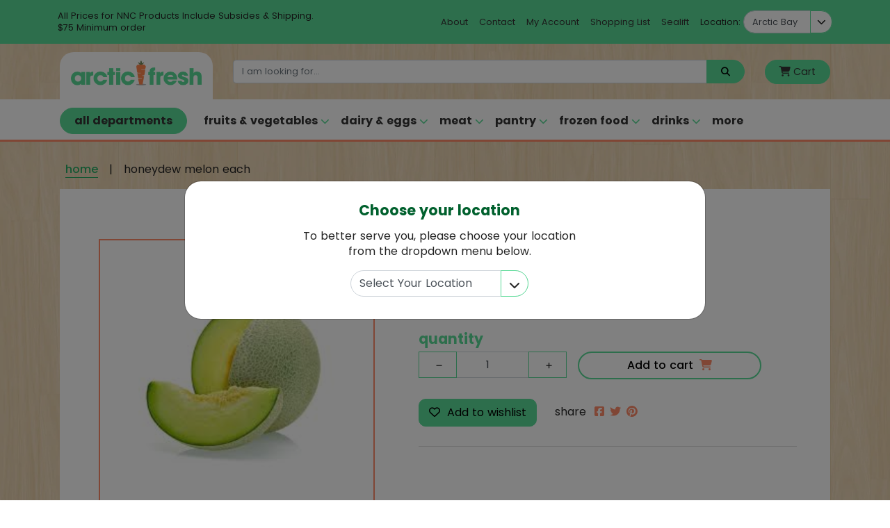

--- FILE ---
content_type: text/html; charset=utf-8
request_url: https://arcticfresh.ca/products/honeydew-melon-each
body_size: 21889
content:
<!doctype html>
    <head>
        <meta charset="utf-8">
        <meta http-equiv="X-UA-Compatible" content="IE=edge,chrome=1">
        <meta name="description" content="">
        <link rel="canonical" href="https://arcticfresh.ca/products/honeydew-melon-each">
        <meta name="viewport" content="width=device-width,initial-scale=1,shrink-to-fit=no">
        <link rel="shortcut icon" type="image/x-icon" href="//arcticfresh.ca/cdn/shop/t/4/assets/favicon.png?v=139599141025635746341585234183">
        <script>window.performance && window.performance.mark && window.performance.mark('shopify.content_for_header.start');</script><meta name="robots" content="noindex,nofollow">
<meta id="shopify-digital-wallet" name="shopify-digital-wallet" content="/18683571/digital_wallets/dialog">
<meta name="shopify-checkout-api-token" content="f2df6016a0b8fb51abfce0acd021494f">
<link rel="alternate" type="application/json+oembed" href="https://arcticfresh.ca/products/honeydew-melon-each.oembed">
<script async="async" src="/checkouts/internal/preloads.js?locale=en-CA"></script>
<link rel="preconnect" href="https://shop.app" crossorigin="anonymous">
<script async="async" src="https://shop.app/checkouts/internal/preloads.js?locale=en-CA&shop_id=18683571" crossorigin="anonymous"></script>
<script id="apple-pay-shop-capabilities" type="application/json">{"shopId":18683571,"countryCode":"CA","currencyCode":"CAD","merchantCapabilities":["supports3DS"],"merchantId":"gid:\/\/shopify\/Shop\/18683571","merchantName":"arcticfresh","requiredBillingContactFields":["postalAddress","email","phone"],"requiredShippingContactFields":["postalAddress","email","phone"],"shippingType":"shipping","supportedNetworks":["visa","masterCard","amex","discover","interac","jcb"],"total":{"type":"pending","label":"arcticfresh","amount":"1.00"},"shopifyPaymentsEnabled":true,"supportsSubscriptions":true}</script>
<script id="shopify-features" type="application/json">{"accessToken":"f2df6016a0b8fb51abfce0acd021494f","betas":["rich-media-storefront-analytics"],"domain":"arcticfresh.ca","predictiveSearch":true,"shopId":18683571,"locale":"en"}</script>
<script>var Shopify = Shopify || {};
Shopify.shop = "arcticfresh.myshopify.com";
Shopify.locale = "en";
Shopify.currency = {"active":"CAD","rate":"1.0"};
Shopify.country = "CA";
Shopify.theme = {"name":"Arctic Fresh (Live)","id":79081439343,"schema_name":"Arctic Fresh","schema_version":"1.0.0","theme_store_id":null,"role":"main"};
Shopify.theme.handle = "null";
Shopify.theme.style = {"id":null,"handle":null};
Shopify.cdnHost = "arcticfresh.ca/cdn";
Shopify.routes = Shopify.routes || {};
Shopify.routes.root = "/";</script>
<script type="module">!function(o){(o.Shopify=o.Shopify||{}).modules=!0}(window);</script>
<script>!function(o){function n(){var o=[];function n(){o.push(Array.prototype.slice.apply(arguments))}return n.q=o,n}var t=o.Shopify=o.Shopify||{};t.loadFeatures=n(),t.autoloadFeatures=n()}(window);</script>
<script>
  window.ShopifyPay = window.ShopifyPay || {};
  window.ShopifyPay.apiHost = "shop.app\/pay";
  window.ShopifyPay.redirectState = null;
</script>
<script id="shop-js-analytics" type="application/json">{"pageType":"product"}</script>
<script defer="defer" async type="module" src="//arcticfresh.ca/cdn/shopifycloud/shop-js/modules/v2/client.init-shop-cart-sync_C5BV16lS.en.esm.js"></script>
<script defer="defer" async type="module" src="//arcticfresh.ca/cdn/shopifycloud/shop-js/modules/v2/chunk.common_CygWptCX.esm.js"></script>
<script type="module">
  await import("//arcticfresh.ca/cdn/shopifycloud/shop-js/modules/v2/client.init-shop-cart-sync_C5BV16lS.en.esm.js");
await import("//arcticfresh.ca/cdn/shopifycloud/shop-js/modules/v2/chunk.common_CygWptCX.esm.js");

  window.Shopify.SignInWithShop?.initShopCartSync?.({"fedCMEnabled":true,"windoidEnabled":true});

</script>
<script>
  window.Shopify = window.Shopify || {};
  if (!window.Shopify.featureAssets) window.Shopify.featureAssets = {};
  window.Shopify.featureAssets['shop-js'] = {"shop-cart-sync":["modules/v2/client.shop-cart-sync_ZFArdW7E.en.esm.js","modules/v2/chunk.common_CygWptCX.esm.js"],"init-fed-cm":["modules/v2/client.init-fed-cm_CmiC4vf6.en.esm.js","modules/v2/chunk.common_CygWptCX.esm.js"],"shop-button":["modules/v2/client.shop-button_tlx5R9nI.en.esm.js","modules/v2/chunk.common_CygWptCX.esm.js"],"shop-cash-offers":["modules/v2/client.shop-cash-offers_DOA2yAJr.en.esm.js","modules/v2/chunk.common_CygWptCX.esm.js","modules/v2/chunk.modal_D71HUcav.esm.js"],"init-windoid":["modules/v2/client.init-windoid_sURxWdc1.en.esm.js","modules/v2/chunk.common_CygWptCX.esm.js"],"shop-toast-manager":["modules/v2/client.shop-toast-manager_ClPi3nE9.en.esm.js","modules/v2/chunk.common_CygWptCX.esm.js"],"init-shop-email-lookup-coordinator":["modules/v2/client.init-shop-email-lookup-coordinator_B8hsDcYM.en.esm.js","modules/v2/chunk.common_CygWptCX.esm.js"],"init-shop-cart-sync":["modules/v2/client.init-shop-cart-sync_C5BV16lS.en.esm.js","modules/v2/chunk.common_CygWptCX.esm.js"],"avatar":["modules/v2/client.avatar_BTnouDA3.en.esm.js"],"pay-button":["modules/v2/client.pay-button_FdsNuTd3.en.esm.js","modules/v2/chunk.common_CygWptCX.esm.js"],"init-customer-accounts":["modules/v2/client.init-customer-accounts_DxDtT_ad.en.esm.js","modules/v2/client.shop-login-button_C5VAVYt1.en.esm.js","modules/v2/chunk.common_CygWptCX.esm.js","modules/v2/chunk.modal_D71HUcav.esm.js"],"init-shop-for-new-customer-accounts":["modules/v2/client.init-shop-for-new-customer-accounts_ChsxoAhi.en.esm.js","modules/v2/client.shop-login-button_C5VAVYt1.en.esm.js","modules/v2/chunk.common_CygWptCX.esm.js","modules/v2/chunk.modal_D71HUcav.esm.js"],"shop-login-button":["modules/v2/client.shop-login-button_C5VAVYt1.en.esm.js","modules/v2/chunk.common_CygWptCX.esm.js","modules/v2/chunk.modal_D71HUcav.esm.js"],"init-customer-accounts-sign-up":["modules/v2/client.init-customer-accounts-sign-up_CPSyQ0Tj.en.esm.js","modules/v2/client.shop-login-button_C5VAVYt1.en.esm.js","modules/v2/chunk.common_CygWptCX.esm.js","modules/v2/chunk.modal_D71HUcav.esm.js"],"shop-follow-button":["modules/v2/client.shop-follow-button_Cva4Ekp9.en.esm.js","modules/v2/chunk.common_CygWptCX.esm.js","modules/v2/chunk.modal_D71HUcav.esm.js"],"checkout-modal":["modules/v2/client.checkout-modal_BPM8l0SH.en.esm.js","modules/v2/chunk.common_CygWptCX.esm.js","modules/v2/chunk.modal_D71HUcav.esm.js"],"lead-capture":["modules/v2/client.lead-capture_Bi8yE_yS.en.esm.js","modules/v2/chunk.common_CygWptCX.esm.js","modules/v2/chunk.modal_D71HUcav.esm.js"],"shop-login":["modules/v2/client.shop-login_D6lNrXab.en.esm.js","modules/v2/chunk.common_CygWptCX.esm.js","modules/v2/chunk.modal_D71HUcav.esm.js"],"payment-terms":["modules/v2/client.payment-terms_CZxnsJam.en.esm.js","modules/v2/chunk.common_CygWptCX.esm.js","modules/v2/chunk.modal_D71HUcav.esm.js"]};
</script>
<script>(function() {
  var isLoaded = false;
  function asyncLoad() {
    if (isLoaded) return;
    isLoaded = true;
    var urls = ["https:\/\/chimpstatic.com\/mcjs-connected\/js\/users\/0cc4348fec426aafa74c99d0c\/379f8175f8d7fd291e61440de.js?shop=arcticfresh.myshopify.com","https:\/\/chimpstatic.com\/mcjs-connected\/js\/users\/0cc4348fec426aafa74c99d0c\/379f8175f8d7fd291e61440de.js?shop=arcticfresh.myshopify.com","https:\/\/chimpstatic.com\/mcjs-connected\/js\/users\/0cc4348fec426aafa74c99d0c\/9282ff97e890aa046c3de1b30.js?shop=arcticfresh.myshopify.com","https:\/\/js.smile.io\/v1\/smile-shopify.js?shop=arcticfresh.myshopify.com","\/\/shopify.privy.com\/widget.js?shop=arcticfresh.myshopify.com"];
    for (var i = 0; i < urls.length; i++) {
      var s = document.createElement('script');
      s.type = 'text/javascript';
      s.async = true;
      s.src = urls[i];
      var x = document.getElementsByTagName('script')[0];
      x.parentNode.insertBefore(s, x);
    }
  };
  if(window.attachEvent) {
    window.attachEvent('onload', asyncLoad);
  } else {
    window.addEventListener('load', asyncLoad, false);
  }
})();</script>
<script id="__st">var __st={"a":18683571,"offset":-18000,"reqid":"0e06d21c-fdf4-44cf-a537-24cf206a71aa-1768644187","pageurl":"arcticfresh.ca\/products\/honeydew-melon-each","u":"66c5f79919b5","p":"product","rtyp":"product","rid":6190442774720};</script>
<script>window.ShopifyPaypalV4VisibilityTracking = true;</script>
<script id="captcha-bootstrap">!function(){'use strict';const t='contact',e='account',n='new_comment',o=[[t,t],['blogs',n],['comments',n],[t,'customer']],c=[[e,'customer_login'],[e,'guest_login'],[e,'recover_customer_password'],[e,'create_customer']],r=t=>t.map((([t,e])=>`form[action*='/${t}']:not([data-nocaptcha='true']) input[name='form_type'][value='${e}']`)).join(','),a=t=>()=>t?[...document.querySelectorAll(t)].map((t=>t.form)):[];function s(){const t=[...o],e=r(t);return a(e)}const i='password',u='form_key',d=['recaptcha-v3-token','g-recaptcha-response','h-captcha-response',i],f=()=>{try{return window.sessionStorage}catch{return}},m='__shopify_v',_=t=>t.elements[u];function p(t,e,n=!1){try{const o=window.sessionStorage,c=JSON.parse(o.getItem(e)),{data:r}=function(t){const{data:e,action:n}=t;return t[m]||n?{data:e,action:n}:{data:t,action:n}}(c);for(const[e,n]of Object.entries(r))t.elements[e]&&(t.elements[e].value=n);n&&o.removeItem(e)}catch(o){console.error('form repopulation failed',{error:o})}}const l='form_type',E='cptcha';function T(t){t.dataset[E]=!0}const w=window,h=w.document,L='Shopify',v='ce_forms',y='captcha';let A=!1;((t,e)=>{const n=(g='f06e6c50-85a8-45c8-87d0-21a2b65856fe',I='https://cdn.shopify.com/shopifycloud/storefront-forms-hcaptcha/ce_storefront_forms_captcha_hcaptcha.v1.5.2.iife.js',D={infoText:'Protected by hCaptcha',privacyText:'Privacy',termsText:'Terms'},(t,e,n)=>{const o=w[L][v],c=o.bindForm;if(c)return c(t,g,e,D).then(n);var r;o.q.push([[t,g,e,D],n]),r=I,A||(h.body.append(Object.assign(h.createElement('script'),{id:'captcha-provider',async:!0,src:r})),A=!0)});var g,I,D;w[L]=w[L]||{},w[L][v]=w[L][v]||{},w[L][v].q=[],w[L][y]=w[L][y]||{},w[L][y].protect=function(t,e){n(t,void 0,e),T(t)},Object.freeze(w[L][y]),function(t,e,n,w,h,L){const[v,y,A,g]=function(t,e,n){const i=e?o:[],u=t?c:[],d=[...i,...u],f=r(d),m=r(i),_=r(d.filter((([t,e])=>n.includes(e))));return[a(f),a(m),a(_),s()]}(w,h,L),I=t=>{const e=t.target;return e instanceof HTMLFormElement?e:e&&e.form},D=t=>v().includes(t);t.addEventListener('submit',(t=>{const e=I(t);if(!e)return;const n=D(e)&&!e.dataset.hcaptchaBound&&!e.dataset.recaptchaBound,o=_(e),c=g().includes(e)&&(!o||!o.value);(n||c)&&t.preventDefault(),c&&!n&&(function(t){try{if(!f())return;!function(t){const e=f();if(!e)return;const n=_(t);if(!n)return;const o=n.value;o&&e.removeItem(o)}(t);const e=Array.from(Array(32),(()=>Math.random().toString(36)[2])).join('');!function(t,e){_(t)||t.append(Object.assign(document.createElement('input'),{type:'hidden',name:u})),t.elements[u].value=e}(t,e),function(t,e){const n=f();if(!n)return;const o=[...t.querySelectorAll(`input[type='${i}']`)].map((({name:t})=>t)),c=[...d,...o],r={};for(const[a,s]of new FormData(t).entries())c.includes(a)||(r[a]=s);n.setItem(e,JSON.stringify({[m]:1,action:t.action,data:r}))}(t,e)}catch(e){console.error('failed to persist form',e)}}(e),e.submit())}));const S=(t,e)=>{t&&!t.dataset[E]&&(n(t,e.some((e=>e===t))),T(t))};for(const o of['focusin','change'])t.addEventListener(o,(t=>{const e=I(t);D(e)&&S(e,y())}));const B=e.get('form_key'),M=e.get(l),P=B&&M;t.addEventListener('DOMContentLoaded',(()=>{const t=y();if(P)for(const e of t)e.elements[l].value===M&&p(e,B);[...new Set([...A(),...v().filter((t=>'true'===t.dataset.shopifyCaptcha))])].forEach((e=>S(e,t)))}))}(h,new URLSearchParams(w.location.search),n,t,e,['guest_login'])})(!0,!0)}();</script>
<script integrity="sha256-4kQ18oKyAcykRKYeNunJcIwy7WH5gtpwJnB7kiuLZ1E=" data-source-attribution="shopify.loadfeatures" defer="defer" src="//arcticfresh.ca/cdn/shopifycloud/storefront/assets/storefront/load_feature-a0a9edcb.js" crossorigin="anonymous"></script>
<script crossorigin="anonymous" defer="defer" src="//arcticfresh.ca/cdn/shopifycloud/storefront/assets/shopify_pay/storefront-65b4c6d7.js?v=20250812"></script>
<script data-source-attribution="shopify.dynamic_checkout.dynamic.init">var Shopify=Shopify||{};Shopify.PaymentButton=Shopify.PaymentButton||{isStorefrontPortableWallets:!0,init:function(){window.Shopify.PaymentButton.init=function(){};var t=document.createElement("script");t.src="https://arcticfresh.ca/cdn/shopifycloud/portable-wallets/latest/portable-wallets.en.js",t.type="module",document.head.appendChild(t)}};
</script>
<script data-source-attribution="shopify.dynamic_checkout.buyer_consent">
  function portableWalletsHideBuyerConsent(e){var t=document.getElementById("shopify-buyer-consent"),n=document.getElementById("shopify-subscription-policy-button");t&&n&&(t.classList.add("hidden"),t.setAttribute("aria-hidden","true"),n.removeEventListener("click",e))}function portableWalletsShowBuyerConsent(e){var t=document.getElementById("shopify-buyer-consent"),n=document.getElementById("shopify-subscription-policy-button");t&&n&&(t.classList.remove("hidden"),t.removeAttribute("aria-hidden"),n.addEventListener("click",e))}window.Shopify?.PaymentButton&&(window.Shopify.PaymentButton.hideBuyerConsent=portableWalletsHideBuyerConsent,window.Shopify.PaymentButton.showBuyerConsent=portableWalletsShowBuyerConsent);
</script>
<script data-source-attribution="shopify.dynamic_checkout.cart.bootstrap">document.addEventListener("DOMContentLoaded",(function(){function t(){return document.querySelector("shopify-accelerated-checkout-cart, shopify-accelerated-checkout")}if(t())Shopify.PaymentButton.init();else{new MutationObserver((function(e,n){t()&&(Shopify.PaymentButton.init(),n.disconnect())})).observe(document.body,{childList:!0,subtree:!0})}}));
</script>
<link id="shopify-accelerated-checkout-styles" rel="stylesheet" media="screen" href="https://arcticfresh.ca/cdn/shopifycloud/portable-wallets/latest/accelerated-checkout-backwards-compat.css" crossorigin="anonymous">
<style id="shopify-accelerated-checkout-cart">
        #shopify-buyer-consent {
  margin-top: 1em;
  display: inline-block;
  width: 100%;
}

#shopify-buyer-consent.hidden {
  display: none;
}

#shopify-subscription-policy-button {
  background: none;
  border: none;
  padding: 0;
  text-decoration: underline;
  font-size: inherit;
  cursor: pointer;
}

#shopify-subscription-policy-button::before {
  box-shadow: none;
}

      </style>

<script>window.performance && window.performance.mark && window.performance.mark('shopify.content_for_header.end');</script>
        
        <title>
          Honeydew Melon Each
          &ndash; arcticfresh
        </title>
        
        <link rel="canonical" href="https://arcticfresh.ca/products/honeydew-melon-each" />


        <link href="//arcticfresh.ca/cdn/shop/t/4/assets/vendor_bootstrap.css?v=128961992025093245161589556138" rel="stylesheet" type="text/css" media="all" />
<link href="//arcticfresh.ca/cdn/shop/t/4/assets/vendor_slick.scss.css?v=158244937576883001951584114831" rel="stylesheet" type="text/css" media="all" />
        <link href="//arcticfresh.ca/cdn/shop/t/4/assets/theme.scss.css?v=180647018517645493421736275196" rel="stylesheet" type="text/css" media="all" />

        <script src="//arcticfresh.ca/cdn/shop/t/4/assets/vendor_jquery.js?v=110597976889476522701584114832" type="text/javascript"></script>
        <script src="//arcticfresh.ca/cdn/shop/t/4/assets/vendor_popper.js?v=127557955448988989611589556117" type="text/javascript"></script>
        <script src="//arcticfresh.ca/cdn/shop/t/4/assets/vendor_bootstrap.js?v=18316340362772384231589556132" type="text/javascript"></script>
        <script src="//arcticfresh.ca/cdn/shop/t/4/assets/vendor_slick.js?v=71779134894361685811584114829" type="text/javascript"></script>
        <script src="//arcticfresh.ca/cdn/shop/t/4/assets/theme.js?v=66091501415608559541595857918" type="text/javascript"></script>
        <script src="//arcticfresh.ca/cdn/shop/t/4/assets/location.js?v=163531273909064304561671636979" type="text/javascript"></script>
        <script src="//arcticfresh.ca/cdn/shopifycloud/storefront/assets/themes_support/api.jquery-7ab1a3a4.js" type="text/javascript"></script>
        <script src="https://kit.fontawesome.com/5494ea2dd0.js" crossorigin="anonymous"></script>

    <meta property="og:image" content="https://cdn.shopify.com/s/files/1/1868/3571/products/HoneydewMelon.jpg?v=1613076144" />
<meta property="og:image:secure_url" content="https://cdn.shopify.com/s/files/1/1868/3571/products/HoneydewMelon.jpg?v=1613076144" />
<meta property="og:image:width" content="225" />
<meta property="og:image:height" content="225" />
<link href="https://monorail-edge.shopifysvc.com" rel="dns-prefetch">
<script>(function(){if ("sendBeacon" in navigator && "performance" in window) {try {var session_token_from_headers = performance.getEntriesByType('navigation')[0].serverTiming.find(x => x.name == '_s').description;} catch {var session_token_from_headers = undefined;}var session_cookie_matches = document.cookie.match(/_shopify_s=([^;]*)/);var session_token_from_cookie = session_cookie_matches && session_cookie_matches.length === 2 ? session_cookie_matches[1] : "";var session_token = session_token_from_headers || session_token_from_cookie || "";function handle_abandonment_event(e) {var entries = performance.getEntries().filter(function(entry) {return /monorail-edge.shopifysvc.com/.test(entry.name);});if (!window.abandonment_tracked && entries.length === 0) {window.abandonment_tracked = true;var currentMs = Date.now();var navigation_start = performance.timing.navigationStart;var payload = {shop_id: 18683571,url: window.location.href,navigation_start,duration: currentMs - navigation_start,session_token,page_type: "product"};window.navigator.sendBeacon("https://monorail-edge.shopifysvc.com/v1/produce", JSON.stringify({schema_id: "online_store_buyer_site_abandonment/1.1",payload: payload,metadata: {event_created_at_ms: currentMs,event_sent_at_ms: currentMs}}));}}window.addEventListener('pagehide', handle_abandonment_event);}}());</script>
<script id="web-pixels-manager-setup">(function e(e,d,r,n,o){if(void 0===o&&(o={}),!Boolean(null===(a=null===(i=window.Shopify)||void 0===i?void 0:i.analytics)||void 0===a?void 0:a.replayQueue)){var i,a;window.Shopify=window.Shopify||{};var t=window.Shopify;t.analytics=t.analytics||{};var s=t.analytics;s.replayQueue=[],s.publish=function(e,d,r){return s.replayQueue.push([e,d,r]),!0};try{self.performance.mark("wpm:start")}catch(e){}var l=function(){var e={modern:/Edge?\/(1{2}[4-9]|1[2-9]\d|[2-9]\d{2}|\d{4,})\.\d+(\.\d+|)|Firefox\/(1{2}[4-9]|1[2-9]\d|[2-9]\d{2}|\d{4,})\.\d+(\.\d+|)|Chrom(ium|e)\/(9{2}|\d{3,})\.\d+(\.\d+|)|(Maci|X1{2}).+ Version\/(15\.\d+|(1[6-9]|[2-9]\d|\d{3,})\.\d+)([,.]\d+|)( \(\w+\)|)( Mobile\/\w+|) Safari\/|Chrome.+OPR\/(9{2}|\d{3,})\.\d+\.\d+|(CPU[ +]OS|iPhone[ +]OS|CPU[ +]iPhone|CPU IPhone OS|CPU iPad OS)[ +]+(15[._]\d+|(1[6-9]|[2-9]\d|\d{3,})[._]\d+)([._]\d+|)|Android:?[ /-](13[3-9]|1[4-9]\d|[2-9]\d{2}|\d{4,})(\.\d+|)(\.\d+|)|Android.+Firefox\/(13[5-9]|1[4-9]\d|[2-9]\d{2}|\d{4,})\.\d+(\.\d+|)|Android.+Chrom(ium|e)\/(13[3-9]|1[4-9]\d|[2-9]\d{2}|\d{4,})\.\d+(\.\d+|)|SamsungBrowser\/([2-9]\d|\d{3,})\.\d+/,legacy:/Edge?\/(1[6-9]|[2-9]\d|\d{3,})\.\d+(\.\d+|)|Firefox\/(5[4-9]|[6-9]\d|\d{3,})\.\d+(\.\d+|)|Chrom(ium|e)\/(5[1-9]|[6-9]\d|\d{3,})\.\d+(\.\d+|)([\d.]+$|.*Safari\/(?![\d.]+ Edge\/[\d.]+$))|(Maci|X1{2}).+ Version\/(10\.\d+|(1[1-9]|[2-9]\d|\d{3,})\.\d+)([,.]\d+|)( \(\w+\)|)( Mobile\/\w+|) Safari\/|Chrome.+OPR\/(3[89]|[4-9]\d|\d{3,})\.\d+\.\d+|(CPU[ +]OS|iPhone[ +]OS|CPU[ +]iPhone|CPU IPhone OS|CPU iPad OS)[ +]+(10[._]\d+|(1[1-9]|[2-9]\d|\d{3,})[._]\d+)([._]\d+|)|Android:?[ /-](13[3-9]|1[4-9]\d|[2-9]\d{2}|\d{4,})(\.\d+|)(\.\d+|)|Mobile Safari.+OPR\/([89]\d|\d{3,})\.\d+\.\d+|Android.+Firefox\/(13[5-9]|1[4-9]\d|[2-9]\d{2}|\d{4,})\.\d+(\.\d+|)|Android.+Chrom(ium|e)\/(13[3-9]|1[4-9]\d|[2-9]\d{2}|\d{4,})\.\d+(\.\d+|)|Android.+(UC? ?Browser|UCWEB|U3)[ /]?(15\.([5-9]|\d{2,})|(1[6-9]|[2-9]\d|\d{3,})\.\d+)\.\d+|SamsungBrowser\/(5\.\d+|([6-9]|\d{2,})\.\d+)|Android.+MQ{2}Browser\/(14(\.(9|\d{2,})|)|(1[5-9]|[2-9]\d|\d{3,})(\.\d+|))(\.\d+|)|K[Aa][Ii]OS\/(3\.\d+|([4-9]|\d{2,})\.\d+)(\.\d+|)/},d=e.modern,r=e.legacy,n=navigator.userAgent;return n.match(d)?"modern":n.match(r)?"legacy":"unknown"}(),u="modern"===l?"modern":"legacy",c=(null!=n?n:{modern:"",legacy:""})[u],f=function(e){return[e.baseUrl,"/wpm","/b",e.hashVersion,"modern"===e.buildTarget?"m":"l",".js"].join("")}({baseUrl:d,hashVersion:r,buildTarget:u}),m=function(e){var d=e.version,r=e.bundleTarget,n=e.surface,o=e.pageUrl,i=e.monorailEndpoint;return{emit:function(e){var a=e.status,t=e.errorMsg,s=(new Date).getTime(),l=JSON.stringify({metadata:{event_sent_at_ms:s},events:[{schema_id:"web_pixels_manager_load/3.1",payload:{version:d,bundle_target:r,page_url:o,status:a,surface:n,error_msg:t},metadata:{event_created_at_ms:s}}]});if(!i)return console&&console.warn&&console.warn("[Web Pixels Manager] No Monorail endpoint provided, skipping logging."),!1;try{return self.navigator.sendBeacon.bind(self.navigator)(i,l)}catch(e){}var u=new XMLHttpRequest;try{return u.open("POST",i,!0),u.setRequestHeader("Content-Type","text/plain"),u.send(l),!0}catch(e){return console&&console.warn&&console.warn("[Web Pixels Manager] Got an unhandled error while logging to Monorail."),!1}}}}({version:r,bundleTarget:l,surface:e.surface,pageUrl:self.location.href,monorailEndpoint:e.monorailEndpoint});try{o.browserTarget=l,function(e){var d=e.src,r=e.async,n=void 0===r||r,o=e.onload,i=e.onerror,a=e.sri,t=e.scriptDataAttributes,s=void 0===t?{}:t,l=document.createElement("script"),u=document.querySelector("head"),c=document.querySelector("body");if(l.async=n,l.src=d,a&&(l.integrity=a,l.crossOrigin="anonymous"),s)for(var f in s)if(Object.prototype.hasOwnProperty.call(s,f))try{l.dataset[f]=s[f]}catch(e){}if(o&&l.addEventListener("load",o),i&&l.addEventListener("error",i),u)u.appendChild(l);else{if(!c)throw new Error("Did not find a head or body element to append the script");c.appendChild(l)}}({src:f,async:!0,onload:function(){if(!function(){var e,d;return Boolean(null===(d=null===(e=window.Shopify)||void 0===e?void 0:e.analytics)||void 0===d?void 0:d.initialized)}()){var d=window.webPixelsManager.init(e)||void 0;if(d){var r=window.Shopify.analytics;r.replayQueue.forEach((function(e){var r=e[0],n=e[1],o=e[2];d.publishCustomEvent(r,n,o)})),r.replayQueue=[],r.publish=d.publishCustomEvent,r.visitor=d.visitor,r.initialized=!0}}},onerror:function(){return m.emit({status:"failed",errorMsg:"".concat(f," has failed to load")})},sri:function(e){var d=/^sha384-[A-Za-z0-9+/=]+$/;return"string"==typeof e&&d.test(e)}(c)?c:"",scriptDataAttributes:o}),m.emit({status:"loading"})}catch(e){m.emit({status:"failed",errorMsg:(null==e?void 0:e.message)||"Unknown error"})}}})({shopId: 18683571,storefrontBaseUrl: "https://arcticfresh.ca",extensionsBaseUrl: "https://extensions.shopifycdn.com/cdn/shopifycloud/web-pixels-manager",monorailEndpoint: "https://monorail-edge.shopifysvc.com/unstable/produce_batch",surface: "storefront-renderer",enabledBetaFlags: ["2dca8a86"],webPixelsConfigList: [{"id":"174719192","configuration":"{\"pixel_id\":\"1517115181793964\",\"pixel_type\":\"facebook_pixel\",\"metaapp_system_user_token\":\"-\"}","eventPayloadVersion":"v1","runtimeContext":"OPEN","scriptVersion":"ca16bc87fe92b6042fbaa3acc2fbdaa6","type":"APP","apiClientId":2329312,"privacyPurposes":["ANALYTICS","MARKETING","SALE_OF_DATA"],"dataSharingAdjustments":{"protectedCustomerApprovalScopes":["read_customer_address","read_customer_email","read_customer_name","read_customer_personal_data","read_customer_phone"]}},{"id":"57311448","eventPayloadVersion":"v1","runtimeContext":"LAX","scriptVersion":"1","type":"CUSTOM","privacyPurposes":["MARKETING"],"name":"Meta pixel (migrated)"},{"id":"83001560","eventPayloadVersion":"v1","runtimeContext":"LAX","scriptVersion":"1","type":"CUSTOM","privacyPurposes":["ANALYTICS"],"name":"Google Analytics tag (migrated)"},{"id":"shopify-app-pixel","configuration":"{}","eventPayloadVersion":"v1","runtimeContext":"STRICT","scriptVersion":"0450","apiClientId":"shopify-pixel","type":"APP","privacyPurposes":["ANALYTICS","MARKETING"]},{"id":"shopify-custom-pixel","eventPayloadVersion":"v1","runtimeContext":"LAX","scriptVersion":"0450","apiClientId":"shopify-pixel","type":"CUSTOM","privacyPurposes":["ANALYTICS","MARKETING"]}],isMerchantRequest: false,initData: {"shop":{"name":"arcticfresh","paymentSettings":{"currencyCode":"CAD"},"myshopifyDomain":"arcticfresh.myshopify.com","countryCode":"CA","storefrontUrl":"https:\/\/arcticfresh.ca"},"customer":null,"cart":null,"checkout":null,"productVariants":[{"price":{"amount":7.44,"currencyCode":"CAD"},"product":{"title":"Honeydew Melon Each","vendor":"Mike Deans","id":"6190442774720","untranslatedTitle":"Honeydew Melon Each","url":"\/products\/honeydew-melon-each","type":""},"id":"38084022141120","image":{"src":"\/\/arcticfresh.ca\/cdn\/shop\/products\/HoneydewMelon.jpg?v=1613076144"},"sku":"3100","title":"Default Title","untranslatedTitle":"Default Title"}],"purchasingCompany":null},},"https://arcticfresh.ca/cdn","fcfee988w5aeb613cpc8e4bc33m6693e112",{"modern":"","legacy":""},{"shopId":"18683571","storefrontBaseUrl":"https:\/\/arcticfresh.ca","extensionBaseUrl":"https:\/\/extensions.shopifycdn.com\/cdn\/shopifycloud\/web-pixels-manager","surface":"storefront-renderer","enabledBetaFlags":"[\"2dca8a86\"]","isMerchantRequest":"false","hashVersion":"fcfee988w5aeb613cpc8e4bc33m6693e112","publish":"custom","events":"[[\"page_viewed\",{}],[\"product_viewed\",{\"productVariant\":{\"price\":{\"amount\":7.44,\"currencyCode\":\"CAD\"},\"product\":{\"title\":\"Honeydew Melon Each\",\"vendor\":\"Mike Deans\",\"id\":\"6190442774720\",\"untranslatedTitle\":\"Honeydew Melon Each\",\"url\":\"\/products\/honeydew-melon-each\",\"type\":\"\"},\"id\":\"38084022141120\",\"image\":{\"src\":\"\/\/arcticfresh.ca\/cdn\/shop\/products\/HoneydewMelon.jpg?v=1613076144\"},\"sku\":\"3100\",\"title\":\"Default Title\",\"untranslatedTitle\":\"Default Title\"}}]]"});</script><script>
  window.ShopifyAnalytics = window.ShopifyAnalytics || {};
  window.ShopifyAnalytics.meta = window.ShopifyAnalytics.meta || {};
  window.ShopifyAnalytics.meta.currency = 'CAD';
  var meta = {"product":{"id":6190442774720,"gid":"gid:\/\/shopify\/Product\/6190442774720","vendor":"Mike Deans","type":"","handle":"honeydew-melon-each","variants":[{"id":38084022141120,"price":744,"name":"Honeydew Melon Each","public_title":null,"sku":"3100"}],"remote":false},"page":{"pageType":"product","resourceType":"product","resourceId":6190442774720,"requestId":"0e06d21c-fdf4-44cf-a537-24cf206a71aa-1768644187"}};
  for (var attr in meta) {
    window.ShopifyAnalytics.meta[attr] = meta[attr];
  }
</script>
<script class="analytics">
  (function () {
    var customDocumentWrite = function(content) {
      var jquery = null;

      if (window.jQuery) {
        jquery = window.jQuery;
      } else if (window.Checkout && window.Checkout.$) {
        jquery = window.Checkout.$;
      }

      if (jquery) {
        jquery('body').append(content);
      }
    };

    var hasLoggedConversion = function(token) {
      if (token) {
        return document.cookie.indexOf('loggedConversion=' + token) !== -1;
      }
      return false;
    }

    var setCookieIfConversion = function(token) {
      if (token) {
        var twoMonthsFromNow = new Date(Date.now());
        twoMonthsFromNow.setMonth(twoMonthsFromNow.getMonth() + 2);

        document.cookie = 'loggedConversion=' + token + '; expires=' + twoMonthsFromNow;
      }
    }

    var trekkie = window.ShopifyAnalytics.lib = window.trekkie = window.trekkie || [];
    if (trekkie.integrations) {
      return;
    }
    trekkie.methods = [
      'identify',
      'page',
      'ready',
      'track',
      'trackForm',
      'trackLink'
    ];
    trekkie.factory = function(method) {
      return function() {
        var args = Array.prototype.slice.call(arguments);
        args.unshift(method);
        trekkie.push(args);
        return trekkie;
      };
    };
    for (var i = 0; i < trekkie.methods.length; i++) {
      var key = trekkie.methods[i];
      trekkie[key] = trekkie.factory(key);
    }
    trekkie.load = function(config) {
      trekkie.config = config || {};
      trekkie.config.initialDocumentCookie = document.cookie;
      var first = document.getElementsByTagName('script')[0];
      var script = document.createElement('script');
      script.type = 'text/javascript';
      script.onerror = function(e) {
        var scriptFallback = document.createElement('script');
        scriptFallback.type = 'text/javascript';
        scriptFallback.onerror = function(error) {
                var Monorail = {
      produce: function produce(monorailDomain, schemaId, payload) {
        var currentMs = new Date().getTime();
        var event = {
          schema_id: schemaId,
          payload: payload,
          metadata: {
            event_created_at_ms: currentMs,
            event_sent_at_ms: currentMs
          }
        };
        return Monorail.sendRequest("https://" + monorailDomain + "/v1/produce", JSON.stringify(event));
      },
      sendRequest: function sendRequest(endpointUrl, payload) {
        // Try the sendBeacon API
        if (window && window.navigator && typeof window.navigator.sendBeacon === 'function' && typeof window.Blob === 'function' && !Monorail.isIos12()) {
          var blobData = new window.Blob([payload], {
            type: 'text/plain'
          });

          if (window.navigator.sendBeacon(endpointUrl, blobData)) {
            return true;
          } // sendBeacon was not successful

        } // XHR beacon

        var xhr = new XMLHttpRequest();

        try {
          xhr.open('POST', endpointUrl);
          xhr.setRequestHeader('Content-Type', 'text/plain');
          xhr.send(payload);
        } catch (e) {
          console.log(e);
        }

        return false;
      },
      isIos12: function isIos12() {
        return window.navigator.userAgent.lastIndexOf('iPhone; CPU iPhone OS 12_') !== -1 || window.navigator.userAgent.lastIndexOf('iPad; CPU OS 12_') !== -1;
      }
    };
    Monorail.produce('monorail-edge.shopifysvc.com',
      'trekkie_storefront_load_errors/1.1',
      {shop_id: 18683571,
      theme_id: 79081439343,
      app_name: "storefront",
      context_url: window.location.href,
      source_url: "//arcticfresh.ca/cdn/s/trekkie.storefront.cd680fe47e6c39ca5d5df5f0a32d569bc48c0f27.min.js"});

        };
        scriptFallback.async = true;
        scriptFallback.src = '//arcticfresh.ca/cdn/s/trekkie.storefront.cd680fe47e6c39ca5d5df5f0a32d569bc48c0f27.min.js';
        first.parentNode.insertBefore(scriptFallback, first);
      };
      script.async = true;
      script.src = '//arcticfresh.ca/cdn/s/trekkie.storefront.cd680fe47e6c39ca5d5df5f0a32d569bc48c0f27.min.js';
      first.parentNode.insertBefore(script, first);
    };
    trekkie.load(
      {"Trekkie":{"appName":"storefront","development":false,"defaultAttributes":{"shopId":18683571,"isMerchantRequest":null,"themeId":79081439343,"themeCityHash":"8179799239108777841","contentLanguage":"en","currency":"CAD","eventMetadataId":"a099f18b-73b2-4f03-8ffc-ae165f922be8"},"isServerSideCookieWritingEnabled":true,"monorailRegion":"shop_domain","enabledBetaFlags":["65f19447"]},"Session Attribution":{},"S2S":{"facebookCapiEnabled":true,"source":"trekkie-storefront-renderer","apiClientId":580111}}
    );

    var loaded = false;
    trekkie.ready(function() {
      if (loaded) return;
      loaded = true;

      window.ShopifyAnalytics.lib = window.trekkie;

      var originalDocumentWrite = document.write;
      document.write = customDocumentWrite;
      try { window.ShopifyAnalytics.merchantGoogleAnalytics.call(this); } catch(error) {};
      document.write = originalDocumentWrite;

      window.ShopifyAnalytics.lib.page(null,{"pageType":"product","resourceType":"product","resourceId":6190442774720,"requestId":"0e06d21c-fdf4-44cf-a537-24cf206a71aa-1768644187","shopifyEmitted":true});

      var match = window.location.pathname.match(/checkouts\/(.+)\/(thank_you|post_purchase)/)
      var token = match? match[1]: undefined;
      if (!hasLoggedConversion(token)) {
        setCookieIfConversion(token);
        window.ShopifyAnalytics.lib.track("Viewed Product",{"currency":"CAD","variantId":38084022141120,"productId":6190442774720,"productGid":"gid:\/\/shopify\/Product\/6190442774720","name":"Honeydew Melon Each","price":"7.44","sku":"3100","brand":"Mike Deans","variant":null,"category":"","nonInteraction":true,"remote":false},undefined,undefined,{"shopifyEmitted":true});
      window.ShopifyAnalytics.lib.track("monorail:\/\/trekkie_storefront_viewed_product\/1.1",{"currency":"CAD","variantId":38084022141120,"productId":6190442774720,"productGid":"gid:\/\/shopify\/Product\/6190442774720","name":"Honeydew Melon Each","price":"7.44","sku":"3100","brand":"Mike Deans","variant":null,"category":"","nonInteraction":true,"remote":false,"referer":"https:\/\/arcticfresh.ca\/products\/honeydew-melon-each"});
      }
    });


        var eventsListenerScript = document.createElement('script');
        eventsListenerScript.async = true;
        eventsListenerScript.src = "//arcticfresh.ca/cdn/shopifycloud/storefront/assets/shop_events_listener-3da45d37.js";
        document.getElementsByTagName('head')[0].appendChild(eventsListenerScript);

})();</script>
  <script>
  if (!window.ga || (window.ga && typeof window.ga !== 'function')) {
    window.ga = function ga() {
      (window.ga.q = window.ga.q || []).push(arguments);
      if (window.Shopify && window.Shopify.analytics && typeof window.Shopify.analytics.publish === 'function') {
        window.Shopify.analytics.publish("ga_stub_called", {}, {sendTo: "google_osp_migration"});
      }
      console.error("Shopify's Google Analytics stub called with:", Array.from(arguments), "\nSee https://help.shopify.com/manual/promoting-marketing/pixels/pixel-migration#google for more information.");
    };
    if (window.Shopify && window.Shopify.analytics && typeof window.Shopify.analytics.publish === 'function') {
      window.Shopify.analytics.publish("ga_stub_initialized", {}, {sendTo: "google_osp_migration"});
    }
  }
</script>
<script
  defer
  src="https://arcticfresh.ca/cdn/shopifycloud/perf-kit/shopify-perf-kit-3.0.4.min.js"
  data-application="storefront-renderer"
  data-shop-id="18683571"
  data-render-region="gcp-us-central1"
  data-page-type="product"
  data-theme-instance-id="79081439343"
  data-theme-name="Arctic Fresh"
  data-theme-version="1.0.0"
  data-monorail-region="shop_domain"
  data-resource-timing-sampling-rate="10"
  data-shs="true"
  data-shs-beacon="true"
  data-shs-export-with-fetch="true"
  data-shs-logs-sample-rate="1"
  data-shs-beacon-endpoint="https://arcticfresh.ca/api/collect"
></script>
</head>
    <body data-customer-tags="|">

      <div class="navbar top primary-bg navbar-expand-lg">
  <div class="container">
    <p>All Prices for NNC Products Include Subsides & Shipping. $75 Minimum order</p>
    <div class="collapse navbar-collapse" id="navbarTop">
      <ul class="navbar-nav navbar-nav mx-auto mr-lg-0">
        
        
          <li class="nav-item">
            
              <a href="/pages/lnldsk" class="nav-link">About</a>
            
          </li>
        
          <li class="nav-item">
            
              <a href="/pages/contact" class="nav-link">Contact</a>
            
          </li>
        
          <li class="nav-item">
            
              <a href="/account" class="nav-link">My Account</a>
            
          </li>
        
          <li class="nav-item">
            
              <a href="/pages/wishlist" class="nav-link">Shopping List</a>
            
          </li>
        
          <li class="nav-item">
            
              <a href="https://sealift.arcticfresh.ca/password" class="nav-link">Sealift</a>
            
          </li>
        
          <li class="nav-item">
            
              <div class="flex"><label for="location-1">Location:</label><div class="select-wrapper"><select class="form-control location-selector" name="location-1" id="location-1"></select></div></div>
            
          </li>
        
      </ul>
    </div>
  </div>
</div>


<div class="navbar middle wood-bg navbar-expand-lg  pt-3 pt-lg-0 py-0">
  <div class="container">
    <a class="navbar-brand" href="https://arcticfresh.ca">
      
        <img src="//arcticfresh.ca/cdn/shop/files/arctic-logo_600x.png?v=1613542515" alt="">
      
    </a>
    <button class="navbar-toggler" type="button" data-toggle="collapse" data-target="#navbarNav" aria-controls="navbarNav" aria-expanded="false" aria-label="Toggle navigation">
      <span class="fas fa-bars"></span>
    </button>
    <form class="navbar-search" action="https://arcticfresh.ca/search" method="get" role="search">
      <div class="input-group my-0">
        <input type="search" class="form-control" placeholder="I am looking for..." name="q" value="">
        <div class="input-group-append">
          <button type="submit" class="btn btn-primary"><i class="fas fa-search"></i></button>
        </div>
      </div>
    </form>
    <div class="navbar-cart">
      <a class="btn btn-primary" href="https://arcticfresh.ca/cart">
        <span class="fas fa-shopping-cart"></span>
        
        Cart
      </a>
    </div>
    <div class="navbar-cart-mobile">
      <a href="https://arcticfresh.ca/cart">
        <span class="fas fa-shopping-cart"></span>
        
      </a>
    </div>
  </div>
</div>

<div class="navbar bottom navbar-expand-lg">
  <div class="container">
   
    <div class="collapse navbar-collapse" id="navbarNav">
      <ul class="navbar-nav ml-0">
        <li class="all-departments">
          <a class="btn btn-primary" href="https://arcticfresh.ca/collections">All Departments</a>
          
  <ul class="dropdown-menu dropdown-mega-menu">
    
    <li class="row">
      <div class="col-md-4 col-lg-3 limit-height thin-scrollbar">
        
          <ul class="parent-level">
            <li data-category="fruits-vegetables"><a href="/collections/fruits-vegetables" class="nav-link">Fruits & Vegetables</a></li>
          </ul>
        
          <ul class="parent-level">
            <li data-category="dairy-eggs"><a href="/collections/dairy-eggs" class="nav-link">Dairy & Eggs</a></li>
          </ul>
        
          <ul class="parent-level">
            <li data-category="meat"><a href="/collections/meat" class="nav-link">Meat</a></li>
          </ul>
        
          <ul class="parent-level">
            <li data-category="pantry"><a href="/collections/pantry" class="nav-link">Pantry</a></li>
          </ul>
        
          <ul class="parent-level">
            <li data-category="frozen-food"><a href="/collections/frozen-food" class="nav-link">Frozen Food</a></li>
          </ul>
        
          <ul class="parent-level">
            <li data-category="bakery"><a href="/collections/bakery" class="nav-link">Bakery</a></li>
          </ul>
        
          <ul class="parent-level">
            <li data-category="deli-ready-made-meals"><a href="/collections/deli-ready-made-meals" class="nav-link">Deli & Ready Made Meals</a></li>
          </ul>
        
          <ul class="parent-level">
            <li data-category="drinks"><a href="/collections/drinks" class="nav-link">Drinks</a></li>
          </ul>
        
          <ul class="parent-level">
            <li data-category="specialty-foods"><a href="/collections/specialty-foods" class="nav-link">Specialty Foods</a></li>
          </ul>
        
          <ul class="parent-level">
            <li data-category="pets"><a href="/collections/pets" class="nav-link">Pets</a></li>
          </ul>
        
          <ul class="parent-level">
            <li data-category="home-lifestyle"><a href="/collections/home-lifestyle" class="nav-link">Home & Lifestyle</a></li>
          </ul>
        
          <ul class="parent-level">
            <li data-category="health-beauty-pharmacy"><a href="/collections/health-beauty-pharmacy" class="nav-link">Health, Beauty & Pharmacy</a></li>
          </ul>
        
          <ul class="parent-level">
            <li data-category="infant-toddler"><a href="/collections/infant-toddler" class="nav-link">Infant & Toddler</a></li>
          </ul>
        
          <ul class="parent-level">
            <li data-category="commercial"><a href="/collections/commercial" class="nav-link">Commercial</a></li>
          </ul>
        
      </div>
      <div class="col-md-8 col-lg-9 limit-height">
        
          
            <div class="row children-level" data-category="fruits-vegetables">
              
                <div class="col-md-6 col-lg-4 col-xl-4">
                  
                    <p><a href="/collections/fruits-1">Fruits</a></p>
                    
                      <ul class="grand-children-level">
                        
                      </ul>
                    
                  
                </div>
              
                <div class="col-md-6 col-lg-4 col-xl-4">
                  
                    <p><a href="/collections/vegetables">Vegetables</a></p>
                    
                      <ul class="grand-children-level">
                        
                      </ul>
                    
                  
                </div>
              
                <div class="col-md-6 col-lg-4 col-xl-4">
                  
                    <p><a href="/collections/bulk-produce">Bulk Produce</a></p>
                    
                      <ul class="grand-children-level">
                        
                      </ul>
                    
                  
                </div>
              
                <div class="col-md-6 col-lg-4 col-xl-4">
                  
                    <p><a href="/collections/frozen-fruits">Frozen Fruits</a></p>
                    
                      <ul class="grand-children-level">
                        
                      </ul>
                    
                  
                </div>
              
                <div class="col-md-6 col-lg-4 col-xl-4">
                  
                    <p><a href="/collections/frozen-vegetables">Frozen Vegetables</a></p>
                    
                      <ul class="grand-children-level">
                        
                      </ul>
                    
                  
                </div>
              
                <div class="col-md-6 col-lg-4 col-xl-4">
                  
                    <p><a href="/collections/salads-salad-kits">Salads & Salad Kits</a></p>
                    
                      <ul class="grand-children-level">
                        
                      </ul>
                    
                  
                </div>
              
                <div class="col-md-6 col-lg-4 col-xl-4">
                  
                    <p><a href="/collections/herbs">Fresh Herbs</a></p>
                    
                      <ul class="grand-children-level">
                        
                      </ul>
                    
                  
                </div>
              
                <div class="col-md-6 col-lg-4 col-xl-4">
                  
                    <p><a href="/collections/tofu-non-meat-products">Tofu & Non Meat Products</a></p>
                    
                      <ul class="grand-children-level">
                        
                      </ul>
                    
                  
                </div>
              
            </div>
          
        
          
            <div class="row children-level" data-category="dairy-eggs">
              
                <div class="col-md-6 col-lg-4 col-xl-4">
                  
                    <p><a href="/collections/milk-cream">Milk & Cream</a></p>
                    
                      <ul class="grand-children-level">
                        
                      </ul>
                    
                  
                </div>
              
                <div class="col-md-6 col-lg-4 col-xl-4">
                  
                    <p><a href="/collections/cheese">Cheese</a></p>
                    
                      <ul class="grand-children-level">
                        
                      </ul>
                    
                  
                </div>
              
                <div class="col-md-6 col-lg-4 col-xl-4">
                  
                    <p><a href="/collections/yogurt">Yogurt</a></p>
                    
                      <ul class="grand-children-level">
                        
                      </ul>
                    
                  
                </div>
              
                <div class="col-md-6 col-lg-4 col-xl-4">
                  
                    <p><a href="/collections/eggs">Eggs</a></p>
                    
                      <ul class="grand-children-level">
                        
                      </ul>
                    
                  
                </div>
              
                <div class="col-md-6 col-lg-4 col-xl-4">
                  
                    <p><a href="/collections/butter-margarine">Butter & Margarine</a></p>
                    
                      <ul class="grand-children-level">
                        
                      </ul>
                    
                  
                </div>
              
                <div class="col-md-6 col-lg-4 col-xl-4">
                  
                    <p><a href="/collections/ready-made-doughs-and-crusts">Ready-Made Doughs and Crusts</a></p>
                    
                      <ul class="grand-children-level">
                        
                      </ul>
                    
                  
                </div>
              
                <div class="col-md-6 col-lg-4 col-xl-4">
                  
                    <p><a href="/collections/sour-cream-other-dips">Sour Cream & Other Dips</a></p>
                    
                      <ul class="grand-children-level">
                        
                      </ul>
                    
                  
                </div>
              
            </div>
          
        
          
            <div class="row children-level" data-category="meat">
              
                <div class="col-md-6 col-lg-4 col-xl-4">
                  
                    <p><a href="/collections/beef">Beef & Veal</a></p>
                    
                      <ul class="grand-children-level">
                        
                      </ul>
                    
                  
                </div>
              
                <div class="col-md-6 col-lg-4 col-xl-4">
                  
                    <p><a href="/collections/pork">Pork</a></p>
                    
                      <ul class="grand-children-level">
                        
                      </ul>
                    
                  
                </div>
              
                <div class="col-md-6 col-lg-4 col-xl-4">
                  
                    <p><a href="/collections/bacon">Bacon</a></p>
                    
                      <ul class="grand-children-level">
                        
                      </ul>
                    
                  
                </div>
              
                <div class="col-md-6 col-lg-4 col-xl-4">
                  
                    <p><a href="/collections/chicken-turkey">Chicken & Turkey</a></p>
                    
                      <ul class="grand-children-level">
                        
                      </ul>
                    
                  
                </div>
              
                <div class="col-md-6 col-lg-4 col-xl-4">
                  
                    <p><a href="/collections/hot-dogs-sausages">Hot Dogs & Sausages</a></p>
                    
                      <ul class="grand-children-level">
                        
                      </ul>
                    
                  
                </div>
              
                <div class="col-md-6 col-lg-4 col-xl-4">
                  
                    <p><a href="/collections/seafood">Seafood</a></p>
                    
                      <ul class="grand-children-level">
                        
                      </ul>
                    
                  
                </div>
              
                <div class="col-md-6 col-lg-4 col-xl-4">
                  
                    <p><a href="/collections/deli-meat">Deli Meats</a></p>
                    
                      <ul class="grand-children-level">
                        
                      </ul>
                    
                  
                </div>
              
                <div class="col-md-6 col-lg-4 col-xl-4">
                  
                    <p><a href="/collections/frozen-boxed-meats">Frozen Boxed Meats</a></p>
                    
                      <ul class="grand-children-level">
                        
                      </ul>
                    
                  
                </div>
              
                <div class="col-md-6 col-lg-4 col-xl-4">
                  
                    <p><a href="/collections/other-meats">Other Meats</a></p>
                    
                      <ul class="grand-children-level">
                        
                      </ul>
                    
                  
                </div>
              
            </div>
          
        
          
            <div class="row children-level" data-category="pantry">
              
                <div class="col-md-6 col-lg-4 col-xl-4">
                  
                    <p><a href="/collections/chips-snacks">Chips & Snacks</a></p>
                    
                      <ul class="grand-children-level">
                        
                          <li><a href="/collections/chocolate-candy">Chocolate & Candy</a></li>
                        
                          <li><a href="/collections/chips">Chips</a></li>
                        
                          <li><a href="/collections/cookies-crackers">Cookies & Crackers</a></li>
                        
                          <li><a href="/collections/snack-bars-snack-packs">Snack Bars & Snack Packs</a></li>
                        
                          <li><a href="/collections/popcorn">Popcorn</a></li>
                        
                          <li><a href="/collections/nuts-seeds">Nuts & Seeds</a></li>
                        
                          <li><a href="/collections/gum-mints">Mints</a></li>
                        
                          <li><a href="/collections/pudding-fruit-cups">Pudding & Fruit Cups</a></li>
                        
                      </ul>
                    
                  
                </div>
              
                <div class="col-md-6 col-lg-4 col-xl-4">
                  
                    <p><a href="/collections/snack-cakes">Snack Cakes</a></p>
                    
                      <ul class="grand-children-level">
                        
                      </ul>
                    
                  
                </div>
              
                <div class="col-md-6 col-lg-4 col-xl-4">
                  
                    <p><a href="/collections/baking">Baking</a></p>
                    
                      <ul class="grand-children-level">
                        
                          <li><a href="/collections/flours-baking-needs">Flours & Baking Needs</a></li>
                        
                          <li><a href="/collections/sugars">Sugars</a></li>
                        
                          <li><a href="/collections/baking-mixes-pancake-mixes">Baking Mixes & Pancake Mixes</a></li>
                        
                          <li><a href="/collections/frosting-decorating">Frosting & Decorating</a></li>
                        
                          <li><a href="/collections/canned-powdered-milk">Canned & Powdered Milk</a></li>
                        
                          <li><a href="/collections/chocolate-cocoa">Chocolate & Cocoa</a></li>
                        
                          <li><a href="/collections/pudding-jello">Pudding & Jello</a></li>
                        
                          <li><a href="/collections/milk-cream">Milk & Cream</a></li>
                        
                          <li><a href="/collections/eggs">Eggs</a></li>
                        
                          <li><a href="/collections/butter-margarine">Butter & Margarine</a></li>
                        
                      </ul>
                    
                  
                </div>
              
                <div class="col-md-6 col-lg-4 col-xl-4">
                  
                    <p><a href="/collections/pasta-rice-and-beans">Pasta, Rice & Beans</a></p>
                    
                      <ul class="grand-children-level">
                        
                          <li><a href="/collections/fresh-pasta">Pasta</a></li>
                        
                          <li><a href="/collections/rice-grains">Rice & Grains</a></li>
                        
                          <li><a href="/collections/side-dishes">Side Dishes</a></li>
                        
                          <li><a href="/collections/beans">Beans</a></li>
                        
                      </ul>
                    
                  
                </div>
              
                <div class="col-md-6 col-lg-4 col-xl-4">
                  
                    <p><a href="/collections/sauces-and-seasonings">Sauces & Seasonings</a></p>
                    
                      <ul class="grand-children-level">
                        
                          <li><a href="/collections/herbs-spices">Herbs & Spices</a></li>
                        
                          <li><a href="/collections/marinades-sauces">Marinades & Sauces</a></li>
                        
                          <li><a href="/collections/pasta-sauces">Pasta Sauces</a></li>
                        
                          <li><a href="/collections/salt-pepper">Salt & Pepper</a></li>
                        
                          <li><a href="/collections/gravy-stuffing">Gravy & Stuffing</a></li>
                        
                          <li><a href="/collections/breading-coating">Breading & Coating</a></li>
                        
                      </ul>
                    
                  
                </div>
              
                <div class="col-md-6 col-lg-4 col-xl-4">
                  
                    <p><a href="/collections/oil-vinegar">Oil & Vinegar</a></p>
                    
                      <ul class="grand-children-level">
                        
                          <li><a href="/collections/oil">Oil</a></li>
                        
                          <li><a href="/collections/vinegar">Vinegar</a></li>
                        
                      </ul>
                    
                  
                </div>
              
                <div class="col-md-6 col-lg-4 col-xl-4">
                  
                    <p><a href="/collections/canned-jarred">Canned & Jarred</a></p>
                    
                      <ul class="grand-children-level">
                        
                          <li><a href="/collections/canned-meat">Canned Meat</a></li>
                        
                          <li><a href="/collections/canned-seafood">Canned Fish & Seafood</a></li>
                        
                          <li><a href="/collections/canned-vegetables">Canned Vegetables</a></li>
                        
                          <li><a href="/collections/canned-fruits">Canned Fruits</a></li>
                        
                          <li><a href="/collections/canned-tomatoes-paste">Canned Tomatoes & Paste</a></li>
                        
                          <li><a href="/collections/canned-beans-legumes">Canned Beans & Legumes</a></li>
                        
                          <li><a href="/collections/canned-pasta">Canned Pasta</a></li>
                        
                          <li><a href="/collections/canned-soup-stew">Canned Soup & Stew</a></li>
                        
                          <li><a href="/collections/broth">Broth</a></li>
                        
                      </ul>
                    
                  
                </div>
              
                <div class="col-md-6 col-lg-4 col-xl-4">
                  
                    <p><a href="/collections/cereal-breakfast">Cereal & Breakfast</a></p>
                    
                      <ul class="grand-children-level">
                        
                          <li><a href="/collections/cereal">Cereal & Oatmeal</a></li>
                        
                          <li><a href="/collections/pancake-waffle-mix">Pancake & Waffle Mix</a></li>
                        
                          <li><a href="/collections/snack-bars-snack-packs">Snack Bars & Snack Packs</a></li>
                        
                          <li><a href="/collections/syrups-spreads">Syrups & Spreads</a></li>
                        
                          <li><a href="/collections/coffee-tea-1">Coffee & Tea</a></li>
                        
                          <li><a href="/collections/bacon-sausages">Bacon & Sausages</a></li>
                        
                          <li><a href="/collections/juice">Juice</a></li>
                        
                          <li><a href="/collections/bread">Bread and Wraps</a></li>
                        
                          <li><a href="/collections/frozen-breakfast">Frozen Breakfast</a></li>
                        
                          <li><a href="/collections/fruits-1">Fruits</a></li>
                        
                      </ul>
                    
                  
                </div>
              
                <div class="col-md-6 col-lg-4 col-xl-4">
                  
                    <p><a href="/collections/condiments-toppings">Condiments & Toppings</a></p>
                    
                      <ul class="grand-children-level">
                        
                          <li><a href="/collections/salad-dressings">Salad Dressings</a></li>
                        
                          <li><a href="/collections/condiments">Condiments</a></li>
                        
                          <li><a href="/collections/pickles-other-toppings">Pickles & Other Toppings</a></li>
                        
                          <li><a href="/collections/croutons-salad-toppings">Croutons & Salad Toppings</a></li>
                        
                      </ul>
                    
                  
                </div>
              
            </div>
          
        
          
            <div class="row children-level" data-category="frozen-food">
              
                <div class="col-md-6 col-lg-4 col-xl-4">
                  
                    <p><a href="/collections/frozen-meals-sides">Frozen Meals & Sides</a></p>
                    
                      <ul class="grand-children-level">
                        
                      </ul>
                    
                  
                </div>
              
                <div class="col-md-6 col-lg-4 col-xl-4">
                  
                    <p><a href="/collections/frozen-boxed-meats">Frozen Boxed Meats</a></p>
                    
                      <ul class="grand-children-level">
                        
                      </ul>
                    
                  
                </div>
              
                <div class="col-md-6 col-lg-4 col-xl-4">
                  
                    <p><a href="/collections/frozen-pizza">Frozen Pizza</a></p>
                    
                      <ul class="grand-children-level">
                        
                      </ul>
                    
                  
                </div>
              
                <div class="col-md-6 col-lg-4 col-xl-4">
                  
                    <p><a href="/collections/frozen-fruits">Frozen Fruits</a></p>
                    
                      <ul class="grand-children-level">
                        
                      </ul>
                    
                  
                </div>
              
                <div class="col-md-6 col-lg-4 col-xl-4">
                  
                    <p><a href="/collections/frozen-vegetables">Frozen Vegetables</a></p>
                    
                      <ul class="grand-children-level">
                        
                      </ul>
                    
                  
                </div>
              
                <div class="col-md-6 col-lg-4 col-xl-4">
                  
                    <p><a href="/collections/frozen-fries-potatoes">Frozen Fries</a></p>
                    
                      <ul class="grand-children-level">
                        
                      </ul>
                    
                  
                </div>
              
                <div class="col-md-6 col-lg-4 col-xl-4">
                  
                    <p><a href="/collections/frozen-dessert-ice-cream">Ice Cream & Treats</a></p>
                    
                      <ul class="grand-children-level">
                        
                      </ul>
                    
                  
                </div>
              
                <div class="col-md-6 col-lg-4 col-xl-4">
                  
                    <p><a href="/collections/frozen-juice">Frozen Juice</a></p>
                    
                      <ul class="grand-children-level">
                        
                      </ul>
                    
                  
                </div>
              
                <div class="col-md-6 col-lg-4 col-xl-4">
                  
                    <p><a href="/collections/frozen-breakfast">Frozen Breakfast</a></p>
                    
                      <ul class="grand-children-level">
                        
                      </ul>
                    
                  
                </div>
              
            </div>
          
        
          
            <div class="row children-level" data-category="bakery">
              
                <div class="col-md-6 col-lg-4 col-xl-4">
                  
                    <p><a href="/collections/bread">Bread</a></p>
                    
                      <ul class="grand-children-level">
                        
                      </ul>
                    
                  
                </div>
              
                <div class="col-md-6 col-lg-4 col-xl-4">
                  
                    <p><a href="/collections/wraps-pita">Wraps & Pita</a></p>
                    
                      <ul class="grand-children-level">
                        
                      </ul>
                    
                  
                </div>
              
                <div class="col-md-6 col-lg-4 col-xl-4">
                  
                    <p><a href="/collections/cakes-pastries">Cakes & Pastries</a></p>
                    
                      <ul class="grand-children-level">
                        
                      </ul>
                    
                  
                </div>
              
                <div class="col-md-6 col-lg-4 col-xl-4">
                  
                    <p><a href="/collections/snack-cakes">Snack Cakes</a></p>
                    
                      <ul class="grand-children-level">
                        
                      </ul>
                    
                  
                </div>
              
                <div class="col-md-6 col-lg-4 col-xl-4">
                  
                    <p><a href="/collections/pizza-crusts-crumbs">Pizza Crusts & Crumbs</a></p>
                    
                      <ul class="grand-children-level">
                        
                      </ul>
                    
                  
                </div>
              
            </div>
          
        
          
            <div class="row children-level" data-category="deli-ready-made-meals">
              
                <div class="col-md-6 col-lg-4 col-xl-4">
                  
                    <p><a href="/collections/dips-spreads">Dips & Spreads</a></p>
                    
                      <ul class="grand-children-level">
                        
                      </ul>
                    
                  
                </div>
              
                <div class="col-md-6 col-lg-4 col-xl-4">
                  
                    <p><a href="/collections/deli-meat">Deli Meats</a></p>
                    
                      <ul class="grand-children-level">
                        
                      </ul>
                    
                  
                </div>
              
                <div class="col-md-6 col-lg-4 col-xl-4">
                  
                    <p><a href="/collections/cheese">Cheese</a></p>
                    
                      <ul class="grand-children-level">
                        
                      </ul>
                    
                  
                </div>
              
                <div class="col-md-6 col-lg-4 col-xl-4">
                  
                    <p><a href="/collections/fresh-pasta">Pasta</a></p>
                    
                      <ul class="grand-children-level">
                        
                      </ul>
                    
                  
                </div>
              
                <div class="col-md-6 col-lg-4 col-xl-4">
                  
                    <p><a href="/collections/lunch-packs">Lunch Packs</a></p>
                    
                      <ul class="grand-children-level">
                        
                      </ul>
                    
                  
                </div>
              
                <div class="col-md-6 col-lg-4 col-xl-4">
                  
                    <p><a href="/collections/prepared-meals">Prepared Meals</a></p>
                    
                      <ul class="grand-children-level">
                        
                      </ul>
                    
                  
                </div>
              
            </div>
          
        
          
            <div class="row children-level" data-category="drinks">
              
                <div class="col-md-6 col-lg-4 col-xl-4">
                  
                    <p><a href="/collections/soft-drinks">Soft Drinks</a></p>
                    
                      <ul class="grand-children-level">
                        
                      </ul>
                    
                  
                </div>
              
                <div class="col-md-6 col-lg-4 col-xl-4">
                  
                    <p><a href="/collections/juice">Juice</a></p>
                    
                      <ul class="grand-children-level">
                        
                      </ul>
                    
                  
                </div>
              
                <div class="col-md-6 col-lg-4 col-xl-4">
                  
                    <p><a href="/collections/water">Water</a></p>
                    
                      <ul class="grand-children-level">
                        
                      </ul>
                    
                  
                </div>
              
                <div class="col-md-6 col-lg-4 col-xl-4">
                  
                    <p><a href="/collections/energy-drinks">Energy Drinks</a></p>
                    
                      <ul class="grand-children-level">
                        
                      </ul>
                    
                  
                </div>
              
                <div class="col-md-6 col-lg-4 col-xl-4">
                  
                    <p><a href="/collections/drink-mixes">Drink Mixes</a></p>
                    
                      <ul class="grand-children-level">
                        
                      </ul>
                    
                  
                </div>
              
                <div class="col-md-6 col-lg-4 col-xl-4">
                  
                    <p><a href="/collections/coffee-tea-1">Coffee & Tea</a></p>
                    
                      <ul class="grand-children-level">
                        
                      </ul>
                    
                  
                </div>
              
                <div class="col-md-6 col-lg-4 col-xl-4">
                  
                    <p><a href="/collections/milk-cream">Milk & Cream</a></p>
                    
                      <ul class="grand-children-level">
                        
                      </ul>
                    
                  
                </div>
              
            </div>
          
        
          
            <div class="row children-level" data-category="specialty-foods">
              
                <div class="col-md-6 col-lg-4 col-xl-4">
                  
                    <p><a href="/collections/gluten-free">Gluten Free</a></p>
                    
                      <ul class="grand-children-level">
                        
                      </ul>
                    
                  
                </div>
              
                <div class="col-md-6 col-lg-4 col-xl-4">
                  
                    <p><a href="/collections/lactose-free">Lactose Free</a></p>
                    
                      <ul class="grand-children-level">
                        
                      </ul>
                    
                  
                </div>
              
                <div class="col-md-6 col-lg-4 col-xl-4">
                  
                    <p><a href="/collections/dairy-free">Dairy Free</a></p>
                    
                      <ul class="grand-children-level">
                        
                      </ul>
                    
                  
                </div>
              
                <div class="col-md-6 col-lg-4 col-xl-4">
                  
                    <p><a href="/collections/vegan">Vegan</a></p>
                    
                      <ul class="grand-children-level">
                        
                      </ul>
                    
                  
                </div>
              
                <div class="col-md-6 col-lg-4 col-xl-4">
                  
                    <p><a href="/collections/halal">Halal</a></p>
                    
                      <ul class="grand-children-level">
                        
                      </ul>
                    
                  
                </div>
              
                <div class="col-md-6 col-lg-4 col-xl-4">
                  
                    <p><a href="/collections/organic">Organic</a></p>
                    
                      <ul class="grand-children-level">
                        
                      </ul>
                    
                  
                </div>
              
                <div class="col-md-6 col-lg-4 col-xl-4">
                  
                    <p><a href="/collections/international">International</a></p>
                    
                      <ul class="grand-children-level">
                        
                      </ul>
                    
                  
                </div>
              
            </div>
          
        
          
            <div class="row children-level" data-category="pets">
              
                <div class="col-md-6 col-lg-4 col-xl-4">
                  
                    <p><a href="/collections/cats">Cats</a></p>
                    
                      <ul class="grand-children-level">
                        
                          <li><a href="/collections/cat-food">Cat Food</a></li>
                        
                          <li><a href="/collections/kitty-litter">Cat Litter</a></li>
                        
                          <li><a href="/collections/cat-toys-accessories">Cat Toys & Accessories</a></li>
                        
                      </ul>
                    
                  
                </div>
              
                <div class="col-md-6 col-lg-4 col-xl-4">
                  
                    <p><a href="/collections/dogs">Dogs</a></p>
                    
                      <ul class="grand-children-level">
                        
                          <li><a href="/collections/dry-dog-food">Dog Food</a></li>
                        
                          <li><a href="/collections/dog-treats">Dog Treats</a></li>
                        
                          <li><a href="/collections/dog-toys-accessories">Dog Toys & Accessories</a></li>
                        
                      </ul>
                    
                  
                </div>
              
                <div class="col-md-6 col-lg-4 col-xl-4">
                  
                    <p><a href="/collections/other-pets">Other Pets</a></p>
                    
                      <ul class="grand-children-level">
                        
                          <li><a href="/collections/pet-food">Pet Food</a></li>
                        
                          <li><a href="/collections/pet-toys-accessories">Pet Toys & Accessories</a></li>
                        
                      </ul>
                    
                  
                </div>
              
            </div>
          
        
          
            <div class="row children-level" data-category="home-lifestyle">
              
                <div class="col-md-6 col-lg-4 col-xl-4">
                  
                    <p><a href="/collections/kitchen">Kitchen</a></p>
                    
                      <ul class="grand-children-level">
                        
                          <li><a href="/collections/wraps-food-storage">Wraps & Food Storage</a></li>
                        
                      </ul>
                    
                  
                </div>
              
                <div class="col-md-6 col-lg-4 col-xl-4">
                  
                    <p><a href="/collections/paper-products">Paper Products</a></p>
                    
                      <ul class="grand-children-level">
                        
                          <li><a href="/collections/toilet-paper">Toilet Paper</a></li>
                        
                          <li><a href="/collections/facial-tissues">Facial Tissues</a></li>
                        
                          <li><a href="/collections/paper-towels">Paper Towels</a></li>
                        
                          <li><a href="/collections/paper-napkins">Paper Napkins</a></li>
                        
                      </ul>
                    
                  
                </div>
              
                <div class="col-md-6 col-lg-4 col-xl-4">
                  
                    <p><a href="/collections/cleaning">Cleaning</a></p>
                    
                      <ul class="grand-children-level">
                        
                          <li><a href="/collections/laundry">Laundry</a></li>
                        
                          <li><a href="/collections/kitchen-cleaning">Kitchen Cleaning</a></li>
                        
                          <li><a href="/collections/bathroom-cleaning">Bathroom Cleaning</a></li>
                        
                          <li><a href="/collections/all-purpose-cleaning">All Purpose Cleaning</a></li>
                        
                          <li><a href="/collections/garbage-bags-1/Garbage-Bags">Garbage Bags</a></li>
                        
                      </ul>
                    
                  
                </div>
              
                <div class="col-md-6 col-lg-4 col-xl-4">
                  
                    <p><a href="/collections/home-supplies">Home Supplies</a></p>
                    
                      <ul class="grand-children-level">
                        
                          <li><a href="/collections/batteries">Batteries</a></li>
                        
                          <li><a href="/collections/lightbulbs">Lightbulbs</a></li>
                        
                          <li><a href="/collections/party-supplies">Party Supplies</a></li>
                        
                          <li><a href="/collections/towels">Towels</a></li>
                        
                      </ul>
                    
                  
                </div>
              
                <div class="col-md-6 col-lg-4 col-xl-4">
                  
                    <p><a href="/collections/charcoal">Charcoal</a></p>
                    
                      <ul class="grand-children-level">
                        
                      </ul>
                    
                  
                </div>
              
            </div>
          
        
          
            <div class="row children-level" data-category="health-beauty-pharmacy">
              
                <div class="col-md-6 col-lg-4 col-xl-4">
                  
                    <p><a href="/collections/pharmacy">Pharmacy</a></p>
                    
                      <ul class="grand-children-level">
                        
                          <li><a href="/collections/medicine">Medicine</a></li>
                        
                          <li><a href="/collections/first-aid">First Aid</a></li>
                        
                          <li><a href="/collections/vitamins-supplements">Vitamins & Supplements</a></li>
                        
                      </ul>
                    
                  
                </div>
              
                <div class="col-md-6 col-lg-4 col-xl-4">
                  
                    <p><a href="/collections/personal-care">Personal Care</a></p>
                    
                      <ul class="grand-children-level">
                        
                          <li><a href="/collections/oral-care">Oral Care</a></li>
                        
                          <li><a href="/collections/bath-body">Bath & Body</a></li>
                        
                          <li><a href="/collections/femine-care-hygene">Feminine Care & Hygiene</a></li>
                        
                          <li><a href="/collections/male-care-hygene">Male Care & Hygiene</a></li>
                        
                      </ul>
                    
                  
                </div>
              
                <div class="col-md-6 col-lg-4 col-xl-4">
                  
                    <p><a href="/collections/beauty">Beauty</a></p>
                    
                      <ul class="grand-children-level">
                        
                          <li><a href="/collections/skin-care">Skin Care</a></li>
                        
                          <li><a href="/collections/hair-care">Hair Care</a></li>
                        
                      </ul>
                    
                  
                </div>
              
            </div>
          
        
          
            <div class="row children-level" data-category="infant-toddler">
              
                <div class="col-md-6 col-lg-4 col-xl-4">
                  
                    <p><a href="/collections/infant-bath-skin-care">Infant Bath & Skin Care</a></p>
                    
                      <ul class="grand-children-level">
                        
                      </ul>
                    
                  
                </div>
              
                <div class="col-md-6 col-lg-4 col-xl-4">
                  
                    <p><a href="/collections/diapers-wipes">Diapers & Wipes</a></p>
                    
                      <ul class="grand-children-level">
                        
                      </ul>
                    
                  
                </div>
              
                <div class="col-md-6 col-lg-4 col-xl-4">
                  
                    <p><a href="/collections/baby-food">Baby Food</a></p>
                    
                      <ul class="grand-children-level">
                        
                      </ul>
                    
                  
                </div>
              
                <div class="col-md-6 col-lg-4 col-xl-4">
                  
                    <p><a href="/collections/infant-pharmacy">Infant Pharmacy</a></p>
                    
                      <ul class="grand-children-level">
                        
                      </ul>
                    
                  
                </div>
              
            </div>
          
        
          
            <div class="row children-level" data-category="commercial">
              
            </div>
          
        
      </div>
    </li>
  </ul>

        </li>
        
        
          <li class="nav-item dropdown ">
            <a href="/collections/fruits-vegetables" class="nav-link">Fruits & Vegetables <i class="fas fa-chevron-down"></i></a>
            
              <ul class="dropdown-menu" >
                
                  <li class="nav-item dropdown ">
                    <a href="/collections/fruits-1" class="dropdown-item"> Fruits</a>
                    
                  </li>
                
                  <li class="nav-item dropdown ">
                    <a href="/collections/vegetables" class="dropdown-item"> Vegetables</a>
                    
                  </li>
                
                  <li class="nav-item dropdown ">
                    <a href="/collections/bulk-produce" class="dropdown-item"> Bulk Produce</a>
                    
                  </li>
                
                  <li class="nav-item dropdown ">
                    <a href="/collections/frozen-fruits" class="dropdown-item"> Frozen Fruits</a>
                    
                  </li>
                
                  <li class="nav-item dropdown ">
                    <a href="/collections/frozen-vegetables" class="dropdown-item"> Frozen Vegetables</a>
                    
                  </li>
                
                  <li class="nav-item dropdown ">
                    <a href="/collections/salads-salad-kits" class="dropdown-item"> Salads & Salad Kits</a>
                    
                  </li>
                
                  <li class="nav-item dropdown ">
                    <a href="/collections/herbs" class="dropdown-item"> Fresh Herbs</a>
                    
                  </li>
                
                  <li class="nav-item dropdown ">
                    <a href="/collections/tofu-non-meat-products" class="dropdown-item"> Tofu & Non Meat Products</a>
                    
                  </li>
                
              </ul>
            
          </li>
        
          <li class="nav-item dropdown ">
            <a href="/collections/dairy-eggs" class="nav-link">Dairy & Eggs <i class="fas fa-chevron-down"></i></a>
            
              <ul class="dropdown-menu" >
                
                  <li class="nav-item dropdown ">
                    <a href="/collections/milk-cream" class="dropdown-item"> Milk & Cream</a>
                    
                  </li>
                
                  <li class="nav-item dropdown ">
                    <a href="/collections/cheese" class="dropdown-item"> Cheese</a>
                    
                  </li>
                
                  <li class="nav-item dropdown ">
                    <a href="/collections/yogurt" class="dropdown-item"> Yogurt</a>
                    
                  </li>
                
                  <li class="nav-item dropdown ">
                    <a href="/collections/eggs" class="dropdown-item"> Eggs</a>
                    
                  </li>
                
                  <li class="nav-item dropdown ">
                    <a href="/collections/butter-margarine" class="dropdown-item"> Butter & Margarine</a>
                    
                  </li>
                
                  <li class="nav-item dropdown ">
                    <a href="/collections/ready-made-doughs-and-crusts" class="dropdown-item"> Refrigerated Doughs & Crusts</a>
                    
                  </li>
                
                  <li class="nav-item dropdown ">
                    <a href="/collections/sour-cream-other-dips" class="dropdown-item"> Sour Cream & Other Dips</a>
                    
                  </li>
                
              </ul>
            
          </li>
        
          <li class="nav-item dropdown ">
            <a href="/collections/meat" class="nav-link">Meat <i class="fas fa-chevron-down"></i></a>
            
              <ul class="dropdown-menu" >
                
                  <li class="nav-item dropdown ">
                    <a href="/collections/beef" class="dropdown-item"> Beef & Veal</a>
                    
                  </li>
                
                  <li class="nav-item dropdown ">
                    <a href="/collections/pork" class="dropdown-item"> Pork</a>
                    
                  </li>
                
                  <li class="nav-item dropdown ">
                    <a href="/collections/bacon" class="dropdown-item"> Bacon</a>
                    
                  </li>
                
                  <li class="nav-item dropdown ">
                    <a href="/collections/chicken-turkey" class="dropdown-item"> Chicken & Turkey</a>
                    
                  </li>
                
                  <li class="nav-item dropdown ">
                    <a href="/collections/hot-dogs-sausages" class="dropdown-item"> Hot Dogs & Sausages</a>
                    
                  </li>
                
                  <li class="nav-item dropdown ">
                    <a href="/collections/seafood" class="dropdown-item"> Seafood</a>
                    
                  </li>
                
                  <li class="nav-item dropdown ">
                    <a href="/collections/deli-meat" class="dropdown-item"> Deli Meats</a>
                    
                  </li>
                
                  <li class="nav-item dropdown ">
                    <a href="/collections/frozen-boxed-meats" class="dropdown-item"> Frozen Boxed Meats</a>
                    
                  </li>
                
                  <li class="nav-item dropdown ">
                    <a href="/collections/other-meats" class="dropdown-item"> Other Meats</a>
                    
                  </li>
                
              </ul>
            
          </li>
        
          <li class="nav-item dropdown ">
            <a href="/collections/pantry" class="nav-link">Pantry <i class="fas fa-chevron-down"></i></a>
            
              <ul class="dropdown-menu" >
                
                  <li class="nav-item dropdown ">
                    <a href="/collections/chips-snacks" class="dropdown-item"> Chips & Snacks</a>
                    
                  </li>
                
                  <li class="nav-item dropdown ">
                    <a href="/collections/baking" class="dropdown-item"> Baking</a>
                    
                  </li>
                
                  <li class="nav-item dropdown ">
                    <a href="/collections/pasta-rice-and-beans" class="dropdown-item"> Pasta, Rice & Beans</a>
                    
                  </li>
                
                  <li class="nav-item dropdown ">
                    <a href="/collections/sauces-and-seasonings" class="dropdown-item"> Sauces & Seasonings</a>
                    
                  </li>
                
                  <li class="nav-item dropdown ">
                    <a href="/collections/oil-vinegar" class="dropdown-item"> Oil & Vinegar</a>
                    
                  </li>
                
                  <li class="nav-item dropdown ">
                    <a href="/collections/canned-jarred" class="dropdown-item"> Canned & Jarred</a>
                    
                  </li>
                
                  <li class="nav-item dropdown ">
                    <a href="/collections/cereal-breakfast" class="dropdown-item"> Cereal & Breakfast</a>
                    
                  </li>
                
                  <li class="nav-item dropdown ">
                    <a href="/collections/condiments-toppings" class="dropdown-item"> Condiments & Toppings</a>
                    
                  </li>
                
              </ul>
            
          </li>
        
          <li class="nav-item dropdown ">
            <a href="/collections/frozen-food" class="nav-link">Frozen Food <i class="fas fa-chevron-down"></i></a>
            
              <ul class="dropdown-menu" >
                
                  <li class="nav-item dropdown ">
                    <a href="/collections/frozen-meals-sides" class="dropdown-item"> Frozen Meals & Sides</a>
                    
                  </li>
                
                  <li class="nav-item dropdown ">
                    <a href="/collections/frozen-boxed-meats" class="dropdown-item"> Frozen Boxed Meats</a>
                    
                  </li>
                
                  <li class="nav-item dropdown ">
                    <a href="/collections/frozen-pizza" class="dropdown-item"> Frozen Pizza</a>
                    
                  </li>
                
                  <li class="nav-item dropdown ">
                    <a href="/collections/frozen-fruits" class="dropdown-item"> Frozen Fruits</a>
                    
                  </li>
                
                  <li class="nav-item dropdown ">
                    <a href="/collections/frozen-vegetables" class="dropdown-item"> Frozen Vegetables</a>
                    
                  </li>
                
                  <li class="nav-item dropdown ">
                    <a href="/collections/frozen-fries-potatoes" class="dropdown-item"> Frozen Fries</a>
                    
                  </li>
                
                  <li class="nav-item dropdown ">
                    <a href="/collections/frozen-dessert-ice-cream" class="dropdown-item"> Ice Cream & Treats</a>
                    
                  </li>
                
                  <li class="nav-item dropdown ">
                    <a href="/collections/frozen-juice" class="dropdown-item"> Frozen Juice</a>
                    
                  </li>
                
                  <li class="nav-item dropdown ">
                    <a href="/collections/frozen-breakfast" class="dropdown-item"> Frozen Breakfast</a>
                    
                  </li>
                
              </ul>
            
          </li>
        
          <li class="nav-item dropdown ">
            <a href="/collections/drinks" class="nav-link">Drinks <i class="fas fa-chevron-down"></i></a>
            
              <ul class="dropdown-menu" >
                
                  <li class="nav-item dropdown ">
                    <a href="/collections/soft-drinks" class="dropdown-item"> Soft Drinks</a>
                    
                  </li>
                
                  <li class="nav-item dropdown ">
                    <a href="/collections/juice" class="dropdown-item"> Juice</a>
                    
                  </li>
                
                  <li class="nav-item dropdown ">
                    <a href="/collections/water" class="dropdown-item"> Water</a>
                    
                  </li>
                
                  <li class="nav-item dropdown ">
                    <a href="/collections/energy-drinks" class="dropdown-item"> Energy Drinks</a>
                    
                  </li>
                
                  <li class="nav-item dropdown ">
                    <a href="/collections/drink-mixes" class="dropdown-item"> Drink Mixes</a>
                    
                  </li>
                
                  <li class="nav-item dropdown ">
                    <a href="/collections/coffee-tea-1" class="dropdown-item"> Coffee & Tea</a>
                    
                  </li>
                
                  <li class="nav-item dropdown ">
                    <a href="/collections/milk-cream" class="dropdown-item"> Milk & Cream</a>
                    
                  </li>
                
              </ul>
            
          </li>
        
          <li class="nav-item  ">
            <a href="/collections" class="nav-link">More</a>
            
          </li>
        
      </ul>
      <ul class="navbar-nav top-nav">
        
        
          <li class="nav-item">
            
              <a href="/pages/lnldsk" class="nav-link">About</a>
            
          </li>
        
          <li class="nav-item">
            
              <a href="/pages/contact" class="nav-link">Contact</a>
            
          </li>
        
          <li class="nav-item">
            
              <a href="/account" class="nav-link">My Account</a>
            
          </li>
        
          <li class="nav-item">
            
              <a href="/pages/wishlist" class="nav-link">Shopping List</a>
            
          </li>
        
          <li class="nav-item">
            
              <a href="https://sealift.arcticfresh.ca/password" class="nav-link">Sealift</a>
            
          </li>
        
          <li class="nav-item">
            
              <div class="flex"><label for="location-picker">Location:</label><div class="select-wrapper"><select class="form-control location-selector" name="location" id="location-picker"></select></div></div>
            
          </li>
        
      </ul>
    </div>
  </div>
</div>


      <main role="main" class="honeydew-melon-each">
          


<div class="container">
  
<nav class="breadcrumb" role="navigation" aria-label="breadcrumbs">
  <a href="/" title="Home">Home</a>
  
    
    <span aria-hidden="true">|</span>
    <span>Honeydew Melon Each</span>
  
</nav>

  <div class="white-bg p-5">
    <div class="row">
      
        <div class="col-md-6 col-lg-5">
          <div class="featured_image_slider">
            
            <div class="slide">
              <div class="image">
                <img src="//arcticfresh.ca/cdn/shop/products/HoneydewMelon_600x.jpg?v=1613076144" alt="Honeydew Melon Each" />
              </div>
            </div>
            
          </div>
          <div class="featured_image_slider_navigation">
            
            <div class="slide" data-variant-image-id="23714260189376">
              <div class="image">
                <img src="//arcticfresh.ca/cdn/shop/products/HoneydewMelon_150x.jpg?v=1613076144" alt="Honeydew Melon Each" />
              </div>
            </div>
            
          </div>
        </div>
      
      
      <div class="col-md-6 col-lg-7 pl-md-5">
        
        <h1 class="product_title">Honeydew Melon Each</h1>
        
          <p class="barcode">Product Code: <strong>NNC1</strong></p>
        
        
        <p id="price" data-barcode="NNC1" data-weight="1300">
          <span class="price money">$7.44</span>
          
        </p><form action="/cart/add" method="post">
  

  
    <h3 class="color-primary mt-4 mb-0">quantity</h3>
  
  <div class="row">
    
      <div class="col-auto pt-2 py-0">
        <div class="input-group">
          <div class="input-group-prepend">
            <button type="button" class="btn btn-outline-primary btn-number" data-type="minus" data-field="quantity">
              <span class="fas fa-minus"></span>
            </button>
          </div>
          <label for="quantity" class="sr-only">Quantity</label>
          <input type="number" class="form-control text-center product-quantity" id="quantity" name="quantity" value="1" min="1" max="99">
          <div class="input-group-append">
            <button type="button" class="btn btn-outline-primary btn-number" data-type="plus" data-field="quantity">
              <span class="fas fa-plus"></span>
            </button>
          </div>
        </div>
      </div>
    
    

    <div class="col-auto col-lg-6 pt-md-2 py-0">
      <div class="input-group">			
        
          <button type="submit" name="add" class="btn btn-outline-primary btn-block">Add to cart <span class="fas fa-shopping-cart"></span></button>
        
      </div> 
    </div>
  </div>
  <input type="hidden" name="id" id="product-select" value="38084022141120" />	
</form>
<div id="product-json" class="hidden">{"id":6190442774720,"title":"Honeydew Melon Each","handle":"honeydew-melon-each","description":"","published_at":"2025-11-07T14:09:57-05:00","created_at":"2021-02-11T15:42:23-05:00","vendor":"Mike Deans","type":"","tags":["Fruits"],"price":744,"price_min":744,"price_max":744,"available":true,"price_varies":false,"compare_at_price":null,"compare_at_price_min":0,"compare_at_price_max":0,"compare_at_price_varies":false,"variants":[{"id":38084022141120,"title":"Default Title","option1":"Default Title","option2":null,"option3":null,"sku":"3100","requires_shipping":true,"taxable":false,"featured_image":null,"available":true,"name":"Honeydew Melon Each","public_title":null,"options":["Default Title"],"price":744,"weight":1300,"compare_at_price":null,"inventory_quantity":1,"inventory_management":"shopify","inventory_policy":"continue","barcode":"NNC1","requires_selling_plan":false,"selling_plan_allocations":[]}],"images":["\/\/arcticfresh.ca\/cdn\/shop\/products\/HoneydewMelon.jpg?v=1613076144"],"featured_image":"\/\/arcticfresh.ca\/cdn\/shop\/products\/HoneydewMelon.jpg?v=1613076144","options":["Title"],"media":[{"alt":null,"id":15885661143232,"position":1,"preview_image":{"aspect_ratio":1.0,"height":225,"width":225,"src":"\/\/arcticfresh.ca\/cdn\/shop\/products\/HoneydewMelon.jpg?v=1613076144"},"aspect_ratio":1.0,"height":225,"media_type":"image","src":"\/\/arcticfresh.ca\/cdn\/shop\/products\/HoneydewMelon.jpg?v=1613076144","width":225}],"requires_selling_plan":false,"selling_plan_groups":[],"content":""}</div>
<div id="product-selected-json" class="hidden">{"id":38084022141120,"title":"Default Title","option1":"Default Title","option2":null,"option3":null,"sku":"3100","requires_shipping":true,"taxable":false,"featured_image":null,"available":true,"name":"Honeydew Melon Each","public_title":null,"options":["Default Title"],"price":744,"weight":1300,"compare_at_price":null,"inventory_quantity":1,"inventory_management":"shopify","inventory_policy":"continue","barcode":"NNC1","requires_selling_plan":false,"selling_plan_allocations":[]}</div>

        <div class="description mt-2">
          
        </div>
        
        <div class="row">
          <div class="col-auto py-1">
            <div id='ZlistWishlist'></div><script src='https://zooomyapps.com/wishlist/ListWishlistProduct.js' data-product-id='6190442774720' data-shop-id='arcticfresh.myshopify.com' data-customer-id=''></script>
          </div>
          <div class="col-auto py-1">
            
              <ul class="social-share nav mt-2">
                <li class=" mr-2">share</li>
                <li class="share-fb mx-1">
                  <a href="http://www.facebook.com/sharer.php?u=https://arcticfresh.ca/products/honeydew-melon-each&p=Honeydew+Melon+Each"><span class="fab fa-facebook-square"></span></a>
                </li>
                <li class="share-tw mx-1">
                  <a href="http://twitter.com/share?url=https://arcticfresh.ca/products/honeydew-melon-each&text=Honeydew+Melon+Each"><span class="fab fa-twitter"></span></a>
                </li>
                <li class="share-pinterest mx-1">
                  <a href="http://pinterest.com/pin/create/button/?url=https://arcticfresh.ca/products/honeydew-melon-each&description=Honeydew+Melon+Each"><span class="fab fa-pinterest"></span></a>
                </li>
              </ul>
            
          </div>
        </div>
        

        
          <div id="shopify-product-reviews" data-id="6190442774720"></div>
        
        
      </div>
    </div>
  </div>
</div>
<div id="shopify-section-product-recommendations" class="shopify-section"><div class="container mt-5">
    
  

  <div class="product-recommendations row" data-base-url="/recommendations/products" data-product-id="6190442774720" data-limit="4" data-section-id="product-recommendations" data-section-type="product-recommendations">
    

  </div>
</div></div>
<div id="shopify-section-latest-recipes" class="shopify-section latest-recipes-section"><div class="latest-recipes section">
  <div class="container">
    <div class="row justify-center">
      <div class="col-md-12 col-lg-8">
        <div class="text colored-bg text-center">
          <div class="image-1" style="background-image: url(//arcticfresh.ca/cdn/shop/files/Levels-557_1000x1000.png?v=1613542564);">
          </div>
          <div class="image-2" style="background-image: url(//arcticfresh.ca/cdn/shop/files/alexander-ow-Me1R5svkKWo-unsplash_1000x1000.png?v=1613542564);">
          </div>
          <h2>
            see our<br>
            <span class="large">latest recipes</span>
          </h2>
          <p>We would like to share with you some of our favourite recipes</p>
        
          
              <a class="btn btn-primary" href="/blogs/recipes">Start cooking</a>
          
        </div>
      </div>
    </div>
  </div>
</div>



 

<style>
  #shopify-section-latest-recipes .colored-bg {
    background-color: #5adb97 ;
  }
</style>


  <style>
    #shopify-section-latest-recipes * {
      color: #ffffff ;
      border-color: #ffffff ;
    }
  </style>




</div>
      </main>

      <div id="shopify-section-newsletter" class="shopify-section newsletter_section">
  <div id="section-newsletter" class="section-padding mt-5">
    <div class="container">
      <div class="row justify-center">
        <div class="col-md-6 col-xl-5">
          <div class="text">
            <h2> Get our Newsletter </h2>
            <p>Sign up for our newsletter to get a first look at the upcoming sales.</p>
            <form method="post" action="/contact#contact_form" id="contact_form" accept-charset="UTF-8" class="contact-form"><input type="hidden" name="form_type" value="customer" /><input type="hidden" name="utf8" value="✓" />
              
                
              
              <div class="input-group mb-3">
                <input id="contact_tags" name="contact[tags]" type="hidden" value="prospect,newsletter" />
                <label for="contact_email" class="sr-only">Enter in your email</label>
                <input class="form-control" id="contact_email" name="contact[email]" type="text" placeholder="Enter your email" required/>
                <div class="input-group-append">
                  <button class="btn btn-outline-secondary btn-icon" type="submit" value="Submit" aria-label="Submit">
                    <i class="fas fa-paper-plane"></i>
                  </button>
                </div>
              </div>
            </form>
          </div>
        </div>
      </div>
    </div>
  </div>

  <style>
    #section-newsletter {
      background-color: rgba(0,0,0,0);
      background-image: url(//arcticfresh.ca/cdn/shop/files/newsletter-bg_926ed1d9-0c83-4172-96a4-82b9a54bd973_1920x.jpg?v=1613542515);
    }
    
    
  </style>






</div>
<div id="shopify-section-instagram-slider" class="shopify-section instagram_slider">







</div>
<div id="shopify-section-footer" class="shopify-section footer"><div id="footer" class="section-padding">
  <div class="container">
    <div class="row justify-left">
      
        
            <div class="col-md-9">
              
                <h3></h3>
              
              
                <p></p>
              
              
                <ul class="nav">
                  
                  
                    <li class="nav-item">
                      
                        <a href="/pages/contact" class="nav-link">Contact</a>
                      
                    </li>
                  
                    <li class="nav-item">
                      
                        <a href="/pages/lnldsk" class="nav-link">About</a>
                      
                    </li>
                  
                    <li class="nav-item">
                      
                        <a href="/pages/ordering-details" class="nav-link">Ordering Process</a>
                      
                    </li>
                  
                    <li class="nav-item">
                      
                        <a href="/pages/frequently-asked-questions" class="nav-link">FAQ</a>
                      
                    </li>
                  
                    <li class="nav-item">
                      
                        <a href="/collections/gift-cards" class="nav-link">Gift Cards</a>
                      
                    </li>
                  
                    <li class="nav-item">
                      
                        <a href="https://sealift.arcticfresh.ca" class="nav-link">Sealift</a>
                      
                    </li>
                  
                    <li class="nav-item">
                      
                        <a href="/account" class="nav-link">Account</a>
                      
                    </li>
                  
                </ul>
              
            </div>

          
      
        
            <div class="col-md-3">
              
                <img src="//arcticfresh.ca/cdn/shop/files/arctic-logo_medium.png?v=1613542515" alt="">
              
            </div>

        
      
    </div>
    <div class="row">
      <div class="col-12"><p>Payments Accepted</p>
          <ul class="nav"><li class="nav-item mr-1">
                <svg class="icon icon--full-color" xmlns="http://www.w3.org/2000/svg" role="img" aria-labelledby="pi-american_express" viewBox="0 0 38 24" width="38" height="24"><title id="pi-american_express">American Express</title><path fill="#000" d="M35 0H3C1.3 0 0 1.3 0 3v18c0 1.7 1.4 3 3 3h32c1.7 0 3-1.3 3-3V3c0-1.7-1.4-3-3-3Z" opacity=".07"/><path fill="#006FCF" d="M35 1c1.1 0 2 .9 2 2v18c0 1.1-.9 2-2 2H3c-1.1 0-2-.9-2-2V3c0-1.1.9-2 2-2h32Z"/><path fill="#FFF" d="M22.012 19.936v-8.421L37 11.528v2.326l-1.732 1.852L37 17.573v2.375h-2.766l-1.47-1.622-1.46 1.628-9.292-.02Z"/><path fill="#006FCF" d="M23.013 19.012v-6.57h5.572v1.513h-3.768v1.028h3.678v1.488h-3.678v1.01h3.768v1.531h-5.572Z"/><path fill="#006FCF" d="m28.557 19.012 3.083-3.289-3.083-3.282h2.386l1.884 2.083 1.89-2.082H37v.051l-3.017 3.23L37 18.92v.093h-2.307l-1.917-2.103-1.898 2.104h-2.321Z"/><path fill="#FFF" d="M22.71 4.04h3.614l1.269 2.881V4.04h4.46l.77 2.159.771-2.159H37v8.421H19l3.71-8.421Z"/><path fill="#006FCF" d="m23.395 4.955-2.916 6.566h2l.55-1.315h2.98l.55 1.315h2.05l-2.904-6.566h-2.31Zm.25 3.777.875-2.09.873 2.09h-1.748Z"/><path fill="#006FCF" d="M28.581 11.52V4.953l2.811.01L32.84 9l1.456-4.046H37v6.565l-1.74.016v-4.51l-1.644 4.494h-1.59L30.35 7.01v4.51h-1.768Z"/></svg>

              </li><li class="nav-item mr-1">
                <svg class="icon icon--full-color" version="1.1" xmlns="http://www.w3.org/2000/svg" role="img" x="0" y="0" width="38" height="24" viewBox="0 0 165.521 105.965" xml:space="preserve" aria-labelledby="pi-apple_pay"><title id="pi-apple_pay">Apple Pay</title><path fill="#000" d="M150.698 0H14.823c-.566 0-1.133 0-1.698.003-.477.004-.953.009-1.43.022-1.039.028-2.087.09-3.113.274a10.51 10.51 0 0 0-2.958.975 9.932 9.932 0 0 0-4.35 4.35 10.463 10.463 0 0 0-.975 2.96C.113 9.611.052 10.658.024 11.696a70.22 70.22 0 0 0-.022 1.43C0 13.69 0 14.256 0 14.823v76.318c0 .567 0 1.132.002 1.699.003.476.009.953.022 1.43.028 1.036.09 2.084.275 3.11a10.46 10.46 0 0 0 .974 2.96 9.897 9.897 0 0 0 1.83 2.52 9.874 9.874 0 0 0 2.52 1.83c.947.483 1.917.79 2.96.977 1.025.183 2.073.245 3.112.273.477.011.953.017 1.43.02.565.004 1.132.004 1.698.004h135.875c.565 0 1.132 0 1.697-.004.476-.002.952-.009 1.431-.02 1.037-.028 2.085-.09 3.113-.273a10.478 10.478 0 0 0 2.958-.977 9.955 9.955 0 0 0 4.35-4.35c.483-.947.789-1.917.974-2.96.186-1.026.246-2.074.274-3.11.013-.477.02-.954.022-1.43.004-.567.004-1.132.004-1.699V14.824c0-.567 0-1.133-.004-1.699a63.067 63.067 0 0 0-.022-1.429c-.028-1.038-.088-2.085-.274-3.112a10.4 10.4 0 0 0-.974-2.96 9.94 9.94 0 0 0-4.35-4.35A10.52 10.52 0 0 0 156.939.3c-1.028-.185-2.076-.246-3.113-.274a71.417 71.417 0 0 0-1.431-.022C151.83 0 151.263 0 150.698 0z" /><path fill="#FFF" d="M150.698 3.532l1.672.003c.452.003.905.008 1.36.02.793.022 1.719.065 2.583.22.75.135 1.38.34 1.984.648a6.392 6.392 0 0 1 2.804 2.807c.306.6.51 1.226.645 1.983.154.854.197 1.783.218 2.58.013.45.019.9.02 1.36.005.557.005 1.113.005 1.671v76.318c0 .558 0 1.114-.004 1.682-.002.45-.008.9-.02 1.35-.022.796-.065 1.725-.221 2.589a6.855 6.855 0 0 1-.645 1.975 6.397 6.397 0 0 1-2.808 2.807c-.6.306-1.228.511-1.971.645-.881.157-1.847.2-2.574.22-.457.01-.912.017-1.379.019-.555.004-1.113.004-1.669.004H14.801c-.55 0-1.1 0-1.66-.004a74.993 74.993 0 0 1-1.35-.018c-.744-.02-1.71-.064-2.584-.22a6.938 6.938 0 0 1-1.986-.65 6.337 6.337 0 0 1-1.622-1.18 6.355 6.355 0 0 1-1.178-1.623 6.935 6.935 0 0 1-.646-1.985c-.156-.863-.2-1.788-.22-2.578a66.088 66.088 0 0 1-.02-1.355l-.003-1.327V14.474l.002-1.325a66.7 66.7 0 0 1 .02-1.357c.022-.792.065-1.717.222-2.587a6.924 6.924 0 0 1 .646-1.981c.304-.598.7-1.144 1.18-1.623a6.386 6.386 0 0 1 1.624-1.18 6.96 6.96 0 0 1 1.98-.646c.865-.155 1.792-.198 2.586-.22.452-.012.905-.017 1.354-.02l1.677-.003h135.875" /><g><g><path fill="#000" d="M43.508 35.77c1.404-1.755 2.356-4.112 2.105-6.52-2.054.102-4.56 1.355-6.012 3.112-1.303 1.504-2.456 3.959-2.156 6.266 2.306.2 4.61-1.152 6.063-2.858" /><path fill="#000" d="M45.587 39.079c-3.35-.2-6.196 1.9-7.795 1.9-1.6 0-4.049-1.8-6.698-1.751-3.447.05-6.645 2-8.395 5.1-3.598 6.2-.95 15.4 2.55 20.45 1.699 2.5 3.747 5.25 6.445 5.151 2.55-.1 3.549-1.65 6.647-1.65 3.097 0 3.997 1.65 6.696 1.6 2.798-.05 4.548-2.5 6.247-5 1.95-2.85 2.747-5.6 2.797-5.75-.05-.05-5.396-2.101-5.446-8.251-.05-5.15 4.198-7.6 4.398-7.751-2.399-3.548-6.147-3.948-7.447-4.048" /></g><g><path fill="#000" d="M78.973 32.11c7.278 0 12.347 5.017 12.347 12.321 0 7.33-5.173 12.373-12.529 12.373h-8.058V69.62h-5.822V32.11h14.062zm-8.24 19.807h6.68c5.07 0 7.954-2.729 7.954-7.46 0-4.73-2.885-7.434-7.928-7.434h-6.706v14.894z" /><path fill="#000" d="M92.764 61.847c0-4.809 3.665-7.564 10.423-7.98l7.252-.442v-2.08c0-3.04-2.001-4.704-5.562-4.704-2.938 0-5.07 1.507-5.51 3.82h-5.252c.157-4.86 4.731-8.395 10.918-8.395 6.654 0 10.995 3.483 10.995 8.89v18.663h-5.38v-4.497h-.13c-1.534 2.937-4.914 4.782-8.579 4.782-5.406 0-9.175-3.222-9.175-8.057zm17.675-2.417v-2.106l-6.472.416c-3.64.234-5.536 1.585-5.536 3.95 0 2.288 1.975 3.77 5.068 3.77 3.95 0 6.94-2.522 6.94-6.03z" /><path fill="#000" d="M120.975 79.652v-4.496c.364.051 1.247.103 1.715.103 2.573 0 4.029-1.09 4.913-3.899l.52-1.663-9.852-27.293h6.082l6.863 22.146h.13l6.862-22.146h5.927l-10.216 28.67c-2.34 6.577-5.017 8.735-10.683 8.735-.442 0-1.872-.052-2.261-.157z" /></g></g></svg>

              </li><li class="nav-item mr-1">
                <svg class="icon icon--full-color" viewBox="0 0 38 24" xmlns="http://www.w3.org/2000/svg" role="img" width="38" height="24" aria-labelledby="pi-diners_club"><title id="pi-diners_club">Diners Club</title><path opacity=".07" d="M35 0H3C1.3 0 0 1.3 0 3v18c0 1.7 1.4 3 3 3h32c1.7 0 3-1.3 3-3V3c0-1.7-1.4-3-3-3z"/><path fill="#fff" d="M35 1c1.1 0 2 .9 2 2v18c0 1.1-.9 2-2 2H3c-1.1 0-2-.9-2-2V3c0-1.1.9-2 2-2h32"/><path d="M12 12v3.7c0 .3-.2.3-.5.2-1.9-.8-3-3.3-2.3-5.4.4-1.1 1.2-2 2.3-2.4.4-.2.5-.1.5.2V12zm2 0V8.3c0-.3 0-.3.3-.2 2.1.8 3.2 3.3 2.4 5.4-.4 1.1-1.2 2-2.3 2.4-.4.2-.4.1-.4-.2V12zm7.2-7H13c3.8 0 6.8 3.1 6.8 7s-3 7-6.8 7h8.2c3.8 0 6.8-3.1 6.8-7s-3-7-6.8-7z" fill="#3086C8"/></svg>
              </li><li class="nav-item mr-1">
                <svg class="icon icon--full-color" viewBox="0 0 38 24" width="38" height="24" role="img" aria-labelledby="pi-discover" fill="none" xmlns="http://www.w3.org/2000/svg"><title id="pi-discover">Discover</title><path fill="#000" opacity=".07" d="M35 0H3C1.3 0 0 1.3 0 3v18c0 1.7 1.4 3 3 3h32c1.7 0 3-1.3 3-3V3c0-1.7-1.4-3-3-3z"/><path d="M35 1c1.1 0 2 .9 2 2v18c0 1.1-.9 2-2 2H3c-1.1 0-2-.9-2-2V3c0-1.1.9-2 2-2h32z" fill="#fff"/><path d="M3.57 7.16H2v5.5h1.57c.83 0 1.43-.2 1.96-.63.63-.52 1-1.3 1-2.11-.01-1.63-1.22-2.76-2.96-2.76zm1.26 4.14c-.34.3-.77.44-1.47.44h-.29V8.1h.29c.69 0 1.11.12 1.47.44.37.33.59.84.59 1.37 0 .53-.22 1.06-.59 1.39zm2.19-4.14h1.07v5.5H7.02v-5.5zm3.69 2.11c-.64-.24-.83-.4-.83-.69 0-.35.34-.61.8-.61.32 0 .59.13.86.45l.56-.73c-.46-.4-1.01-.61-1.62-.61-.97 0-1.72.68-1.72 1.58 0 .76.35 1.15 1.35 1.51.42.15.63.25.74.31.21.14.32.34.32.57 0 .45-.35.78-.83.78-.51 0-.92-.26-1.17-.73l-.69.67c.49.73 1.09 1.05 1.9 1.05 1.11 0 1.9-.74 1.9-1.81.02-.89-.35-1.29-1.57-1.74zm1.92.65c0 1.62 1.27 2.87 2.9 2.87.46 0 .86-.09 1.34-.32v-1.26c-.43.43-.81.6-1.29.6-1.08 0-1.85-.78-1.85-1.9 0-1.06.79-1.89 1.8-1.89.51 0 .9.18 1.34.62V7.38c-.47-.24-.86-.34-1.32-.34-1.61 0-2.92 1.28-2.92 2.88zm12.76.94l-1.47-3.7h-1.17l2.33 5.64h.58l2.37-5.64h-1.16l-1.48 3.7zm3.13 1.8h3.04v-.93h-1.97v-1.48h1.9v-.93h-1.9V8.1h1.97v-.94h-3.04v5.5zm7.29-3.87c0-1.03-.71-1.62-1.95-1.62h-1.59v5.5h1.07v-2.21h.14l1.48 2.21h1.32l-1.73-2.32c.81-.17 1.26-.72 1.26-1.56zm-2.16.91h-.31V8.03h.33c.67 0 1.03.28 1.03.82 0 .55-.36.85-1.05.85z" fill="#231F20"/><path d="M20.16 12.86a2.931 2.931 0 100-5.862 2.931 2.931 0 000 5.862z" fill="url(#pi-paint0_linear)"/><path opacity=".65" d="M20.16 12.86a2.931 2.931 0 100-5.862 2.931 2.931 0 000 5.862z" fill="url(#pi-paint1_linear)"/><path d="M36.57 7.506c0-.1-.07-.15-.18-.15h-.16v.48h.12v-.19l.14.19h.14l-.16-.2c.06-.01.1-.06.1-.13zm-.2.07h-.02v-.13h.02c.06 0 .09.02.09.06 0 .05-.03.07-.09.07z" fill="#231F20"/><path d="M36.41 7.176c-.23 0-.42.19-.42.42 0 .23.19.42.42.42.23 0 .42-.19.42-.42 0-.23-.19-.42-.42-.42zm0 .77c-.18 0-.34-.15-.34-.35 0-.19.15-.35.34-.35.18 0 .33.16.33.35 0 .19-.15.35-.33.35z" fill="#231F20"/><path d="M37 12.984S27.09 19.873 8.976 23h26.023a2 2 0 002-1.984l.024-3.02L37 12.985z" fill="#F48120"/><defs><linearGradient id="pi-paint0_linear" x1="21.657" y1="12.275" x2="19.632" y2="9.104" gradientUnits="userSpaceOnUse"><stop stop-color="#F89F20"/><stop offset=".25" stop-color="#F79A20"/><stop offset=".533" stop-color="#F68D20"/><stop offset=".62" stop-color="#F58720"/><stop offset=".723" stop-color="#F48120"/><stop offset="1" stop-color="#F37521"/></linearGradient><linearGradient id="pi-paint1_linear" x1="21.338" y1="12.232" x2="18.378" y2="6.446" gradientUnits="userSpaceOnUse"><stop stop-color="#F58720"/><stop offset=".359" stop-color="#E16F27"/><stop offset=".703" stop-color="#D4602C"/><stop offset=".982" stop-color="#D05B2E"/></linearGradient></defs></svg>
              </li><li class="nav-item mr-1">
                <svg class="icon icon--full-color" viewBox="0 0 38 24" xmlns="http://www.w3.org/2000/svg" role="img" width="38" height="24" aria-labelledby="pi-master"><title id="pi-master">Mastercard</title><path opacity=".07" d="M35 0H3C1.3 0 0 1.3 0 3v18c0 1.7 1.4 3 3 3h32c1.7 0 3-1.3 3-3V3c0-1.7-1.4-3-3-3z"/><path fill="#fff" d="M35 1c1.1 0 2 .9 2 2v18c0 1.1-.9 2-2 2H3c-1.1 0-2-.9-2-2V3c0-1.1.9-2 2-2h32"/><circle fill="#EB001B" cx="15" cy="12" r="7"/><circle fill="#F79E1B" cx="23" cy="12" r="7"/><path fill="#FF5F00" d="M22 12c0-2.4-1.2-4.5-3-5.7-1.8 1.3-3 3.4-3 5.7s1.2 4.5 3 5.7c1.8-1.2 3-3.3 3-5.7z"/></svg>
              </li><li class="nav-item mr-1">
                <svg class="icon icon--full-color" xmlns="http://www.w3.org/2000/svg" role="img" viewBox="0 0 38 24" width="38" height="24" aria-labelledby="pi-shopify_pay"><title id="pi-shopify_pay">Shop Pay</title><path opacity=".07" d="M35 0H3C1.3 0 0 1.3 0 3v18c0 1.7 1.4 3 3 3h32c1.7 0 3-1.3 3-3V3c0-1.7-1.4-3-3-3z" fill="#000"/><path d="M35.889 0C37.05 0 38 .982 38 2.182v19.636c0 1.2-.95 2.182-2.111 2.182H2.11C.95 24 0 23.018 0 21.818V2.182C0 .982.95 0 2.111 0H35.89z" fill="#5A31F4"/><path d="M9.35 11.368c-1.017-.223-1.47-.31-1.47-.705 0-.372.306-.558.92-.558.54 0 .934.238 1.225.704a.079.079 0 00.104.03l1.146-.584a.082.082 0 00.032-.114c-.475-.831-1.353-1.286-2.51-1.286-1.52 0-2.464.755-2.464 1.956 0 1.275 1.15 1.597 2.17 1.82 1.02.222 1.474.31 1.474.705 0 .396-.332.582-.993.582-.612 0-1.065-.282-1.34-.83a.08.08 0 00-.107-.035l-1.143.57a.083.083 0 00-.036.111c.454.92 1.384 1.437 2.627 1.437 1.583 0 2.539-.742 2.539-1.98s-1.155-1.598-2.173-1.82v-.003zM15.49 8.855c-.65 0-1.224.232-1.636.646a.04.04 0 01-.069-.03v-2.64a.08.08 0 00-.08-.081H12.27a.08.08 0 00-.08.082v8.194a.08.08 0 00.08.082h1.433a.08.08 0 00.081-.082v-3.594c0-.695.528-1.227 1.239-1.227.71 0 1.226.521 1.226 1.227v3.594a.08.08 0 00.081.082h1.433a.08.08 0 00.081-.082v-3.594c0-1.51-.981-2.577-2.355-2.577zM20.753 8.62c-.778 0-1.507.24-2.03.588a.082.082 0 00-.027.109l.632 1.088a.08.08 0 00.11.03 2.5 2.5 0 011.318-.366c1.25 0 2.17.891 2.17 2.068 0 1.003-.736 1.745-1.669 1.745-.76 0-1.288-.446-1.288-1.077 0-.361.152-.657.548-.866a.08.08 0 00.032-.113l-.596-1.018a.08.08 0 00-.098-.035c-.799.299-1.359 1.018-1.359 1.984 0 1.46 1.152 2.55 2.76 2.55 1.877 0 3.227-1.313 3.227-3.195 0-2.018-1.57-3.492-3.73-3.492zM28.675 8.843c-.724 0-1.373.27-1.845.746-.026.027-.069.007-.069-.029v-.572a.08.08 0 00-.08-.082h-1.397a.08.08 0 00-.08.082v8.182a.08.08 0 00.08.081h1.433a.08.08 0 00.081-.081v-2.683c0-.036.043-.054.069-.03a2.6 2.6 0 001.808.7c1.682 0 2.993-1.373 2.993-3.157s-1.313-3.157-2.993-3.157zm-.271 4.929c-.956 0-1.681-.768-1.681-1.783s.723-1.783 1.681-1.783c.958 0 1.68.755 1.68 1.783 0 1.027-.713 1.783-1.681 1.783h.001z" fill="#fff"/></svg>

              </li><li class="nav-item mr-1">
                <svg class="icon icon--full-color" viewBox="0 0 38 24" xmlns="http://www.w3.org/2000/svg" role="img" width="38" height="24" aria-labelledby="pi-visa"><title id="pi-visa">Visa</title><path opacity=".07" d="M35 0H3C1.3 0 0 1.3 0 3v18c0 1.7 1.4 3 3 3h32c1.7 0 3-1.3 3-3V3c0-1.7-1.4-3-3-3z"/><path fill="#fff" d="M35 1c1.1 0 2 .9 2 2v18c0 1.1-.9 2-2 2H3c-1.1 0-2-.9-2-2V3c0-1.1.9-2 2-2h32"/><path d="M28.3 10.1H28c-.4 1-.7 1.5-1 3h1.9c-.3-1.5-.3-2.2-.6-3zm2.9 5.9h-1.7c-.1 0-.1 0-.2-.1l-.2-.9-.1-.2h-2.4c-.1 0-.2 0-.2.2l-.3.9c0 .1-.1.1-.1.1h-2.1l.2-.5L27 8.7c0-.5.3-.7.8-.7h1.5c.1 0 .2 0 .2.2l1.4 6.5c.1.4.2.7.2 1.1.1.1.1.1.1.2zm-13.4-.3l.4-1.8c.1 0 .2.1.2.1.7.3 1.4.5 2.1.4.2 0 .5-.1.7-.2.5-.2.5-.7.1-1.1-.2-.2-.5-.3-.8-.5-.4-.2-.8-.4-1.1-.7-1.2-1-.8-2.4-.1-3.1.6-.4.9-.8 1.7-.8 1.2 0 2.5 0 3.1.2h.1c-.1.6-.2 1.1-.4 1.7-.5-.2-1-.4-1.5-.4-.3 0-.6 0-.9.1-.2 0-.3.1-.4.2-.2.2-.2.5 0 .7l.5.4c.4.2.8.4 1.1.6.5.3 1 .8 1.1 1.4.2.9-.1 1.7-.9 2.3-.5.4-.7.6-1.4.6-1.4 0-2.5.1-3.4-.2-.1.2-.1.2-.2.1zm-3.5.3c.1-.7.1-.7.2-1 .5-2.2 1-4.5 1.4-6.7.1-.2.1-.3.3-.3H18c-.2 1.2-.4 2.1-.7 3.2-.3 1.5-.6 3-1 4.5 0 .2-.1.2-.3.2M5 8.2c0-.1.2-.2.3-.2h3.4c.5 0 .9.3 1 .8l.9 4.4c0 .1 0 .1.1.2 0-.1.1-.1.1-.1l2.1-5.1c-.1-.1 0-.2.1-.2h2.1c0 .1 0 .1-.1.2l-3.1 7.3c-.1.2-.1.3-.2.4-.1.1-.3 0-.5 0H9.7c-.1 0-.2 0-.2-.2L7.9 9.5c-.2-.2-.5-.5-.9-.6-.6-.3-1.7-.5-1.9-.5L5 8.2z" fill="#142688"/></svg>
              </li></ul></div>
    </div>
  </div>
</div>

<style>
  #footer {
    background-color: #ffffff;
  }
  #footer h3, #footer p, #footer p a, #footer ul a {
    color: ;
  }
</style>



</div>

      <div id="location-modal" class="modal" tabindex="-1" role="dialog">
        <div class="modal-dialog modal-dialog-centered" role="document">
          <div class="modal-content">
            <div class="modal-body text-center">
              <h3>Choose your location</h3>
              <p>To better serve you, please choose your location <br>from the dropdown menu below.</p>
              <div class="select-wrapper" style="max-width: 16em; margin: 0 auto;">
                <select name="location-1" id="location-1" class="form-control location-selector">
                  <option value="arctic bay">Select your location</option>
                </select>
              </div>
            </div>
          </div>
        </div>
      </div>

     


<div class="smile-shopify-init"
  data-channel-key="channel_zX8jsDcfM1Xc4cwBNkKizOLJ"

></div>


<!-- "snippets/th-bundle-product.liquid" was not rendered, the associated app was uninstalled --></body>
</html>


--- FILE ---
content_type: text/css
request_url: https://arcticfresh.ca/cdn/shop/t/4/assets/theme.scss.css?v=180647018517645493421736275196
body_size: 5979
content:
@font-face{font-family:Poppins;font-weight:700;font-style:normal;src:url(//arcticfresh.ca/cdn/fonts/poppins/poppins_n7.58aca33913fc6666cc9e8a53f6b16ec5c3c05a3f.woff2?h1=YXJjdGljZnJlc2guY2E&h2=YXJjdGljZnJlc2guYWNjb3VudC5teXNob3BpZnkuY29t&hmac=360165dbbcaf498987566c0da0c6c15d5a369da8f825e7e1eda3c2b764a81b1c) format("woff2"),url(//arcticfresh.ca/cdn/fonts/poppins/poppins_n7.59016f931f3f39434d2e458fba083eb7db7a07d9.woff?h1=YXJjdGljZnJlc2guY2E&h2=YXJjdGljZnJlc2guYWNjb3VudC5teXNob3BpZnkuY29t&hmac=fb824321e292018d6d29c2f4cb9c8072b1a59289fd7a5abbfcd5b9fa0312c1ab) format("woff")}@font-face{font-family:Poppins;font-weight:400;font-style:normal;src:url(//arcticfresh.ca/cdn/fonts/poppins/poppins_n4.934accbf9f5987aa89334210e6c1e9151f37d3b6.woff2?h1=YXJjdGljZnJlc2guY2E&h2=YXJjdGljZnJlc2guYWNjb3VudC5teXNob3BpZnkuY29t&hmac=4699555ba7b3a06bf0ba85d8721254cb4b6fe5e5f034c293cdbdc8aaedb8cb1e) format("woff2"),url(//arcticfresh.ca/cdn/fonts/poppins/poppins_n4.ee28d4489eaf5de9cf6e17e696991b5e9148c716.woff?h1=YXJjdGljZnJlc2guY2E&h2=YXJjdGljZnJlc2guYWNjb3VudC5teXNob3BpZnkuY29t&hmac=7a940117aee4bf585dd3f36cab71c7e3aa8d7a5610ac1f7847a0697f5349944e) format("woff")}@font-face{font-family:Poppins;font-weight:700;font-style:normal;src:url(//arcticfresh.ca/cdn/fonts/poppins/poppins_n7.58aca33913fc6666cc9e8a53f6b16ec5c3c05a3f.woff2?h1=YXJjdGljZnJlc2guY2E&h2=YXJjdGljZnJlc2guYWNjb3VudC5teXNob3BpZnkuY29t&hmac=360165dbbcaf498987566c0da0c6c15d5a369da8f825e7e1eda3c2b764a81b1c) format("woff2"),url(//arcticfresh.ca/cdn/fonts/poppins/poppins_n7.59016f931f3f39434d2e458fba083eb7db7a07d9.woff?h1=YXJjdGljZnJlc2guY2E&h2=YXJjdGljZnJlc2guYWNjb3VudC5teXNob3BpZnkuY29t&hmac=fb824321e292018d6d29c2f4cb9c8072b1a59289fd7a5abbfcd5b9fa0312c1ab) format("woff")}@font-face{font-family:Poppins;font-weight:500;font-style:normal;src:url(//arcticfresh.ca/cdn/fonts/poppins/poppins_n5.25334cd7ff48c81cfd51a6bc5a81d92a1b4d4501.woff2?h1=YXJjdGljZnJlc2guY2E&h2=YXJjdGljZnJlc2guYWNjb3VudC5teXNob3BpZnkuY29t&hmac=d1c77de08790f63fb85f0aae770e31fa04d128fd9ebeb56ca80deed25689a9cd) format("woff2"),url(//arcticfresh.ca/cdn/fonts/poppins/poppins_n5.fc8eae64d8f1b5d2b8c42b45ddc0749aff4750a6.woff?h1=YXJjdGljZnJlc2guY2E&h2=YXJjdGljZnJlc2guYWNjb3VudC5teXNob3BpZnkuY29t&hmac=34a1c36bfe4fe9ef784131eeb4ca1b10aa204280852d0319c97a5b28e6093d63) format("woff")}h1,h2,h3,h4,h5,h6{font-family:Poppins;font-weight:700;font-style:normal;margin:0 0 .75em;line-height:1}h1{font-size:36px}h2{font-size:24px}h3{font-size:20.571428571428573px}h4,h5{font-size:18px}h6{font-size:12px}dl,ol,ul{padding:0 0 0 1.75em}html,body{font-size:16px;font-family:Poppins;font-weight:400;font-style:normal;-webkit-font-smoothing:antialiased;-moz-osx-font-smoothing:grayscale}.large{font-size:1.5em}.color-primary{color:#5adb97}.color-secondary{color:#ff8b69}.color-tertiary{color:#00602d}.color-quaternary{color:#5da9d2}.btn-default{color:#000;padding:.375rem 1.25rem;border-radius:3px;background-color:#fff;border-color:#5adb97}.btn-default:hover,.btn-default:focus{background-color:#45d68a;border-color:#45d68a}.btn-default:active{background-color:#39d482!important;border-color:#39d482!important}.btn-default:disabled{background-color:#45d68a;border-color:#45d68a;opacity:.75}.btn-default span{color:#ff8b69;margin-right:.25rem;font-size:1.5rem}.btn-primary,.btn-outline-primary,.shopify-challenge__button.btn{color:#000;padding:.375rem 1.25rem;border-radius:3em;background-color:#5adb97;border-color:#5adb97}.btn-primary:hover,.btn-primary:focus,.btn-outline-primary:hover,.btn-outline-primary:focus,.shopify-challenge__button.btn:hover,.shopify-challenge__button.btn:focus{color:#000;background-color:#30d27d;border-color:#30d27d}.btn-primary:hover span,.btn-primary:focus span,.btn-outline-primary:hover span,.btn-outline-primary:focus span,.shopify-challenge__button.btn:hover span,.shopify-challenge__button.btn:focus span{color:#232323}.btn-primary:active,.btn-outline-primary:active,.shopify-challenge__button.btn:active{background-color:#39d482!important;border-color:#39d482!important}.btn-primary:disabled,.btn-outline-primary:disabled,.shopify-challenge__button.btn:disabled{background-color:#45d68a;border-color:#45d68a;opacity:.75}.btn-secondary{background-color:#ff8b69;border-color:#ff8b69}.btn-secondary:hover,.btn-secondary:focus{background-color:#ff7750;border-color:#ff7750}.btn-secondary:active{background-color:#ff6b40!important;border-color:#ff6b40!important}.btn-secondary:disabled{background-color:#ff7750;border-color:#ff7750;opacity:.75}.btn-tertiary{background-color:#00602d;border-color:#00602d}.btn-tertiary:hover,.btn-tertiary:focus{background-color:#004721;border-color:#004721}.btn-tertiary:active{background-color:#00371a!important;border-color:#00371a!important}.btn-tertiary:disabled{background-color:#004721;border-color:#004721;opacity:.75}.btn-outline-primary{background-color:#fff;border-width:2px;font-weight:500}.btn-outline-primary:hover,.btn-outline-primary:focus{background-color:#45d68a;border-color:#45d68a;box-shadow:none!important;color:#000}.btn-outline-primary:active{border-color:#39d482!important}.btn-outline-primary:disabled{color:#000;background-color:#fff;opacity:.75}.btn-outline-primary span{color:#ff8b69;margin-left:.25rem}.btn-outline-secondary{background-color:#fff;font-weight:500;border-color:#ff8b69}.btn-outline-secondary:hover,.btn-outline-secondary:focus{background-color:#ff7750;border-color:#ff7750;box-shadow:none!important;color:#000}.btn-outline-secondary:active{border-color:#ff6b40!important}.btn-outline-secondary:disabled{color:#000;background-color:#fff;opacity:.75}.btn-outline-secondary span{color:#ff8b69;margin-left:.25rem}.card{background-color:#fff}body{opacity:0;color:#232323;background-color:#fff;background-image:url(retina_wood.png);background-repeat:repeat;line-height:1.4;transition:1s .5s ease opacity}body.loaded{opacity:1}h1,h2,h3,h4,h5,h6{color:#00602d}a,a:hover{color:#ff8b69}:focus{outline:none!important;box-shadow:none!important}::selection{background-color:#5adb97}.hidden{display:none}.navbar{background-color:#fff}.navbar .navbar-nav{flex-wrap:wrap}.navbar a{color:#333;position:relative}.navbar a .badge{background-color:#5adb97;font-size:50%;position:absolute;left:95%;top:0}.navbar ul li{white-space:nowrap}.navbar #navbarNav{font-weight:600}.navbar.top{font-size:.8rem}@media (max-width: 991px){.navbar.top .container{flex-wrap:wrap}}.navbar.top .navbar-collapse{width:100%}@media (min-width: 992px){.navbar.top .navbar-collapse{width:60%}}.navbar.top p{width:100%;text-align:center;margin:.5em 0}@media (min-width: 992px){.navbar.top p{width:40%;text-align:left}}.navbar.top .nav-item label{margin:0 .25rem 0 .5rem}.navbar.top .nav-item .form-control{display:inline;font-size:.8rem}.navbar.bottom{padding:0 2em;text-transform:lowercase;border-bottom:3px solid #ff8b69;padding-top:.75rem;padding-bottom:.5rem}.navbar.bottom .top-nav{display:none}@media (max-width: 991px){.navbar.bottom{border-radius:3px;margin-bottom:.5em;padding-top:0rem;padding-bottom:0rem}.navbar.bottom .navbar-nav.top-nav{display:block;margin:1rem 0 0;padding:1rem 0 2rem;border-top:1px solid #cdcdcd}.navbar.bottom .navbar-nav{margin:2rem 0 0}}.navbar.bottom .btn{font-weight:600}@media (max-width: 991px){.navbar.bottom .btn{border-radius:3px;margin-bottom:.5em}}.navbar.bottom .nav-item label{margin:0 .25rem 0 0rem}.navbar.bottom .nav-item .form-control{display:inline;font-size:.8rem;min-width:13em}@media (min-width: 992px) and (max-width: 1199px){.navbar.bottom.navbar-expand-lg .navbar-nav .nav-link{padding-right:.25rem;padding-left:.5rem;font-size:.95em}}.navbar-brand{width:220px;background-color:#fff;padding:.75rem 1rem 1.25rem;margin:.75rem 0 0rem;border-top-right-radius:1em;border-top-left-radius:1em}@media (min-width: 992px){.navbar-brand{min-width:220px}}.navbar-cart{white-space:nowrap;display:none}.navbar-cart .btn{font-size:.9em}@media (min-width: 992px){.navbar-cart{display:block}}.navbar-cart-mobile{display:none;padding:.25rem .75rem;font-size:1.15rem;line-height:1}.navbar-search{width:100%;font-size:.9em;padding:0 2em}.navbar-search .btn,.navbar-search .form-control{font-size:.9em}.all-departments{margin-right:1em}.nav-item i{color:#5adb97;font-size:.8em}@media (max-width: 991px){.navbar-brand{max-width:55%;margin:0 auto 0 0}.navbar-cart{display:none}.navbar-search{width:auto;font-size:1em;padding:0}.navbar-search .form-control{display:none}.navbar-search .btn{font-size:1em;border-top-left-radius:3em!important;border-bottom-left-radius:3em!important;padding:.5em;margin:0;background:transparent;border:none}.navbar-cart-mobile{display:block}.navbar-toggler{color:#232323}.nav-item-cart{display:none}}ul.navbar-nav li:hover ul.dropdown-menu{margin:0;display:block}.navbar .container{position:relative}.dropdown-mega-menu{padding:1em 1em 0;width:100%;left:0%;top:100%;background-color:transparent;border:none}@media (max-width: 991px){.dropdown-mega-menu{display:none!important}}.dropdown-mega-menu .limit-height{max-height:75vh;overflow:hidden;overflow-y:scroll}.dropdown-mega-menu .limit-height::-webkit-scrollbar{width:.75rem}.dropdown-mega-menu .limit-height::-webkit-scrollbar-track{background:#fff}.dropdown-mega-menu .limit-height::-webkit-scrollbar-thumb{background:#ff8b69}.dropdown-mega-menu .limit-height::-webkit-scrollbar-thumb:hover{background:#ff6436}.dropdown-mega-menu .thin-scrollbar::-webkit-scrollbar{width:3px}.dropdown-mega-menu [class*=col-]{padding-top:.5rem;padding-bottom:.5rem}.dropdown-mega-menu .col-md-4{border-right:1px solid #dcdcdc;padding-right:1rem}.dropdown-mega-menu>.row{background-color:#fff;margin:0;padding:1rem;border-bottom:3px solid #ff8b69}.dropdown-mega-menu ul{padding:0;margin:0}.dropdown-mega-menu ul li{list-style-type:none;white-space:normal;line-height:1;margin-bottom:.5rem}.dropdown-mega-menu ul.parent-level li{min-height:2rem;line-height:1}.dropdown-mega-menu ul.parent-level li.active{position:relative;background-color:#5adb97}.dropdown-mega-menu ul.parent-level li.active:after{position:absolute;left:100%;top:0%;content:"";width:0px;height:0px;border-top:1rem solid transparent;border-left:.75rem solid #5adb97;border-bottom:1rem solid transparent}.dropdown-mega-menu div.children-level{display:none;padding-left:1em}.dropdown-mega-menu div.children-level.active{display:flex}.dropdown-mega-menu div.children-level p{margin:0 0 .5rem;white-space:normal;font-size:1.1rem}.dropdown-mega-menu div.children-level p a{color:#00602d}.dropdown-mega-menu div.children-level .product{padding:0 .5em;display:block}.dropdown-mega-menu div.children-level .product .product-image{width:50%;padding-bottom:50%}.dropdown-mega-menu div.children-level .product .title{font-size:.9rem}.dropdown-mega-menu div.children-level .product p{font-size:1.1rem}.dropdown-mega-menu div.children-level .product .btn{font-size:.8rem;width:auto}.dropdown-mega-menu ul.grand-children-level{font-size:.95rem;font-weight:500;list-style-type:none}.product,.collection,.blog{padding:1em;background:#fff;border-radius:3px;height:100%;display:flex;flex-wrap:wrap;align-content:space-between}.product .product-image,.product .collection-image,.product .blog-image,.collection .product-image,.collection .collection-image,.collection .blog-image,.blog .product-image,.blog .collection-image,.blog .blog-image{justify-self:flex-start;position:relative;margin-bottom:1em;padding-bottom:100%;width:100%;overflow:hidden;border:1px solid #ff8b69}.product .product-image img,.product .collection-image img,.product .blog-image img,.collection .product-image img,.collection .collection-image img,.collection .blog-image img,.blog .product-image img,.blog .collection-image img,.blog .blog-image img{position:absolute;height:100%;width:100%;left:0;top:0;object-fit:contain}.product .collection-image,.product .blog-image,.collection .collection-image,.collection .blog-image,.blog .collection-image,.blog .blog-image{padding-bottom:75%}.product .collection-image img,.product .blog-image img,.collection .collection-image img,.collection .blog-image img,.blog .collection-image img,.blog .blog-image img{object-fit:cover}.product .title,.collection .title,.blog .title{justify-self:flex-start;width:100%;font-weight:400;font-size:1.1rem;text-transform:none;white-space:normal;line-height:1.3}.product .title a,.collection .title a,.blog .title a{color:#232323}.product p,.collection p,.blog p{margin:.5em 0;font-weight:700;font-size:1.4em}.product .price,.collection .price,.blog .price{line-height:1;color:#5adb97}.product .price-compare,.collection .price-compare,.blog .price-compare{font-size:.75em;color:#ff8b69;position:relative}.product .price-compare:after,.collection .price-compare:after,.blog .price-compare:after{content:"";position:absolute;top:50%;left:0;width:100%;height:1px;background-color:#ff8b69}.product form,.collection form,.blog form,.product a,.collection a,.blog a{width:100%}.product a:hover,.collection a:hover,.blog a:hover{text-decoration:none}.blog .title{margin-bottom:0}.blog p.date{color:#00602d}.blog p{font-size:.9rem;font-weight:400}.collection{align-content:normal}.collection-list [class*=col-]{padding-top:0;padding-bottom:0}.collection-list h2 a,.collection-list h3 a{color:#00602d}.collection-list p a,.collection-list ul a{color:#232323}.collection-list .collection-parent .collection-image{justify-self:flex-start;position:relative;margin-bottom:1em;padding-bottom:75%;width:100%;overflow:hidden;border:1px solid #ff8b69}.collection-list .collection-parent .collection-image img{position:absolute;height:100%;width:100%;left:0;top:0;object-fit:cover}.produce-package-options{column-count:2;font-size:.95rem}@media (min-width: 768px) and (max-width: 991px){.produce-package-options{column-count:1}}.collection .title{font-weight:500;text-align:center;margin:0}.full-width{width:100%}.ajax-message{padding:.5rem 0 0}.ajax-message p{font-size:.9rem;margin:0;font-weight:500}.pagination .page a,.pagination .page.current,.pagination .next a,.pagination .next.current,.pagination .prev a,.pagination .prev.current{position:relative;display:block;margin-left:-1px;color:#232323;background-color:#fff;color:#000;padding:.375rem 1.25rem;border-radius:3px;border:1px solid #5adb97;line-height:2;transition:color .15s ease-in-out,background-color .15s ease-in-out,border-color .15s ease-in-out,box-shadow .15s ease-in-out}.pagination .page a:hover,.pagination .next a:hover,.pagination .prev a:hover{text-decoration:none;background-color:#5adb97}.pagination .page.current,.pagination .next.current,.pagination .prev.current{background-color:#5adb97}.blog-content [class*=col-]{padding-top:0;padding-bottom:0}.featured_image_slider .slide,.featured_image_slider_navigation .slide{padding:.5em}.featured_image_slider .slide.slick-active .image,.featured_image_slider_navigation .slide.slick-active .image{border:2px solid #ff8b69}.featured_image_slider .image,.featured_image_slider_navigation .image{border:2px solid #c3c3c3;position:relative;padding-bottom:100%}.featured_image_slider .image img,.featured_image_slider_navigation .image img{position:absolute;top:0;left:0;width:100%;height:100%;object-fit:contain;padding:2em}.featured_image_slider_navigation .image img{padding:.5em}.product_title{color:#5adb97;margin:.5rem 0}.barcode{margin:.5rem 0}#price{margin:.5rem 0;opacity:1;transition:opacity .3s .3s ease}#price.loading{opacity:0;transition:opacity 0s 0s ease}#price .price{font-family:Poppins;font-weight:700;font-style:normal;font-size:36px;margin:0 0 .75em;line-height:1;color:#5adb97}#price .price-compare{color:#ff8b69;font-size:24px;margin:0 0 0 1rem;position:relative}#price .price-compare:after{content:"";position:absolute;top:50%;left:0;width:100%;height:1px;background-color:#ff8b69}.variant-option{margin-bottom:1em}.variant-option+.variant-option{margin-top:-.5em}.variant-option input[type=radio]{display:none}.variant-option input[type=radio]:checked+label{font-weight:700;color:#232323}.variant-option label{margin:0rem .5rem;color:#232323}.variant-option span{color:#232323;display:inline-block;min-width:4em;padding-right:1em}.variant-option.color label{font-size:0;width:1rem;height:1rem;border-radius:50%;border:1px solid #232323;vertical-align:middle}.variant-option.color input[type=radio]:checked+label{border-color:#232323}.btn-number{border-width:1px;border-radius:0}.btn-number span{font-size:.65em;color:#232323}.product-quantity{min-width:4em!important}.social-share{width:100%}#cart .cart-item{border-bottom:1px solid #ced4da;padding-bottom:.5em;margin-bottom:1em}@media (max-width: 768px){#cart [class*=col-]{padding:.25em .5em}}#cart h2{font-size:1em;font-weight:500;margin:0}@media (min-width: 1200px){#cart h2{font-size:1.1em}}#cart h2 a{color:#232323;text-transform:capitalize}#cart p,#cart ul{font-size:.9em;padding:0;margin:.5rem 0}#cart li{list-style-type:none}#cart .final-line-price{font-size:1.1rem;font-weight:700;margin:0;color:#00602d}@media (min-width: 768px){#cart .final-line-price{text-align:center}}#cart .cart-breakdown-subtotal,#cart .cart-breakdown-shipping{font-weight:500;min-width:6rem;display:inline-block}#cart .cart-subtotal{min-width:6rem;display:inline-block}#cart .subtotal p{font-size:1em;margin:0}#cart .subtotal h3{margin-top:.5rem}#cart #cart-modal p{font-size:1em;margin:1rem 0}.header{margin:3em 0 1em}.featured-image{margin:0 0 1em;overflow:hidden}.white-bg{background-color:#fff;padding:2em}.white-bg .page-content{padding:1em}.white-bg .page-content div,.white-bg .page-content p,.white-bg .page-content h2,.white-bg .page-content h3,.white-bg .page-content h4{text-align:left!important}.white-bg .page-content ul li,.white-bg .page-content ol li{margin-bottom:.5em}.wood-bg{background-image:url(retina_wood.png);background-repeat:repeat}.challenge{background-color:#fff;padding:2em;max-width:1100px;margin:3em auto}.primary-bg{background-color:#5adb97}.section{margin:3em auto;width:100%}.section-padding{padding:2em 0;width:100%}[class*=col-]{padding:1em .5em}.row{margin-left:-.5em;margin-right:-.5em}@media (min-width: 992px){.col-lg-2-5{-ms-flex:0 0 20%;flex:0 0 20%;max-width:20%}}.container{padding-right:2em;padding-left:2em}@media (max-width: 340px){.container{padding-right:1em;padding-left:1em}}@media (min-width: 768px){.container{padding-right:1em;padding-left:1em}}.flex{display:flex;align-items:center}.justify-left{justify-content:flex-start}.justify-center{justify-content:center}.justify-right{justify-content:flex-end}.justify-space-between{justify-content:space-between}.vertical-center{display:flex;flex-wrap:wrap;align-items:center}.vertical-bottom{display:flex;flex-wrap:wrap;align-items:flex-end}.input-group{margin-bottom:1em}img{max-width:100%}.alert p{color:#232323}.alert ul{margin:0;color:#232323}.breadcrumb{background-color:transparent;padding:1.5em 0 .5em;margin:0}@media (max-width: 767px){.breadcrumb{font-size:.9rem}}.breadcrumb a,.breadcrumb span{line-height:1;margin:.5rem;text-transform:lowercase;padding-bottom:.15rem}.breadcrumb a{font-weight:500;color:#25aa64;border-bottom:1px solid #25aa64}.breadcrumb a:hover{text-decoration:none;border-bottom:1px solid #135633}.breadcrumb li{margin-bottom:1rem}#section-newsletter{background-position:center;background-size:cover}#footer{padding-bottom:6em}#footer .nav-item a{padding:.5rem 1rem .5rem 0}#footer .nav-item a{color:#232323}#footer .nav-item label{margin:0 .25rem 0 0rem}#footer .nav-item .form-control{display:inline}.hide-during-load{display:none}.jumbotron{position:relative;background-color:transparent;overflow:hidden;display:flex;align-items:center;margin:0;border-radius:0}.jumbotron h1{font-size:46.8px;margin:.5em 0 .75em;text-transform:uppercase}.jumbotron h1 span{color:#fff;-webkit-text-stroke-width:2px;-webkit-text-stroke-color:#00602d}.jumbotron .overlay{position:absolute;top:0;left:0;width:100%;height:100%}.jumbotron .image{position:absolute;top:0;left:0;width:100%;height:100%;background-size:cover;background-position:center}.jumbotron .image video{width:100%;height:100%;position:absolute;min-width:100%;min-height:100%;object-fit:cover}.jumbotron .text{position:relative;width:100%}.slick-track{margin-left:0}.slick-dots{position:absolute;bottom:0;left:0;width:100%;text-align:center;padding:0 0 1em;margin:0}.slick-dots li{display:inline-block;margin:.25rem}.slick-dots li button{position:relative;font-size:0px;height:16px;width:16px;display:inline-block;border-radius:50%;background-color:#fff;border:1px solid #00602d}.slick-dots li.slick-active button{background-color:#00602d}.slick-slide img{margin:auto}.featured-collections [class*=col-]{padding-left:.25em;padding-right:.25em;padding-top:0}.featured-collections .row{margin-left:-.25em;margin-right:-.25em}.featured-collections .info-container{display:-webkit-box;display:-ms-flexbox;display:flex;-ms-flex-wrap:nowrap;flex-wrap:nowrap;width:100%;height:100%;-webkit-box-orient:vertical;-webkit-box-direction:normal;-ms-flex-direction:column;flex-direction:column}@media (min-width: 768px) and (max-width: 991px){.featured-collections .info-container{-webkit-box-orient:horizontal;-webkit-box-direction:normal;-ms-flex-direction:row;flex-direction:row}}.featured-collections .info-container .btn.btn-default{height:3.75rem;margin-top:.5em;display:-webkit-box;display:-ms-flexbox;display:flex;-webkit-box-pack:center;-ms-flex-pack:center;justify-content:center;-webkit-box-align:center;-ms-flex-align:center;align-items:center;font-size:1.15rem;font-weight:500}.featured-collections .info-container .btn.btn-default span{margin-right:.5rem}.featured-collections .btn-container{width:100%}@media (min-width: 768px) and (max-width: 991px){.featured-collections .btn-container{padding-left:.5rem;padding-top:0;padding-bottom:0}.featured-collections .btn-container .btn:first-of-type{margin-top:0}}@media (max-width: 767px){.featured-collections .btn-container{padding-top:0;padding-bottom:0}}.featured-collections .collection-slider{font-size:.9rem}.featured-collections .collection-slider .slick-prev{display:none!important}.featured-collections .collection-slider .slick-next{position:absolute;left:100%;top:50%;tranform:translatey(-50%);font-size:0;background-color:transparent;border:none}.featured-collections .collection-slider .slick-next:after{content:"\f054";color:#ff8b69;font-size:2rem;font-weight:400;font-family:"Font Awesome 5 Pro";-moz-osx-font-smoothing:grayscale;-webkit-font-smoothing:antialiased;display:inline-block;font-style:normal;font-variant:normal;text-rendering:auto;line-height:1}.featured-collections .collection-slider .collection-slide{width:24%;padding:0 .25em;display:inline-block}.featured-collections .collection-slider .collection-slide h3{font-size:.9rem}@media (max-width: 767px){.featured-collections .collection-slider .collection-slide h3{max-height:3.2rem;overflow:hidden}}@media (min-width: 1200px){.featured-collections .collection-slider .collection-slide h3{font-size:1rem}}.featured-collections .collection-slider .collection-slide .btn{font-size:.85rem}@media (max-width: 1199px){.featured-collections .collection-slider .collection-slide .btn{font-size:.8rem}.featured-collections .collection-slider .collection-slide .btn span{display:none}}.colored-bg{background-color:#5adb97;padding:1.5rem .5rem 1.5rem 1.5rem;width:100%;height:100%}.colored-bg h2{color:#fff;text-shadow:0rem .2rem rgba(0,0,0,.2);margin:0;line-height:1.1}@media (min-width: 1200px){.colored-bg h2{font-size:27.692307692307693px}}.collection-page .featured-collections:nth-of-type(3n+1) .colored-bg{background-color:#5adb97}.collection-page .featured-collections:nth-of-type(3n+2) .colored-bg{background-color:#ff8b69}.collection-page .featured-collections:nth-of-type(3n+3) .colored-bg{background-color:#5da9d2}#who-we-are [class*=col-]{padding-top:0;padding-bottom:0}#who-we-are h2{font-size:2em}@media (min-width: 992px){#who-we-are h2{font-size:2.5em}}#who-we-are .absolute-image{width:75%;position:relative;top:0;left:0;margin-top:-20%;margin-bottom:0%}@media (min-width: 768px){#who-we-are .absolute-image{width:30%;margin-top:-10%;margin-bottom:-5%}}@media (min-width: 992px){#who-we-are .absolute-image{width:40%}}.featured-content .collection .collection-image img{padding:.25em}.featured-content [class*=col-]{padding-top:.5em;padding-bottom:.5em}@media (max-width: 767px){.featured-content [class*=col-]{padding-left:.5em;padding-right:.5em}}@media (max-width: 767px){.featured-content .row{margin-left:-.5em;margin-right:-.5em}}.product-recommendations .colored-bg{background-color:#ff8b69}.latest-recipes .colored-bg{padding:2.5rem 12%;position:relative}@media (min-width: 992px){.latest-recipes .colored-bg{padding:2.5rem 18%}}.latest-recipes h2{margin-bottom:1rem}.latest-recipes p{font-size:1.25rem;margin:1rem}.latest-recipes .btn{border-color:#00602d!important;border-width:2px;font-weight:500;color:#232323!important;background-color:#fff}.latest-recipes .image-1,.latest-recipes .image-2{position:absolute;z-index:1;width:25%;height:120%;left:-10%;top:0;background-position:center bottom;background-size:contain;background-repeat:no-repeat}.latest-recipes .image-2{left:80%;background-position:center top}.testimonials-slider-section{padding-top:.1em}.testimonials-slider .quotation-mark{font-family:sans-serif;font-size:6rem;line-height:1;position:absolute;left:-.5rem;top:.5rem;color:#ff8b69}.testimonials-slider .quotation-mark.right{left:auto;right:-.5rem}.testimonials-slider .testimonial{padding:0 0 1.5em}.testimonials-slider blockquote{padding:0 1em}.testimonials-slider blockquote p{font-size:.9rem}@media (min-width: 768px){.testimonials-slider blockquote{padding:0 2em}.testimonials-slider blockquote p{font-size:1rem}}.testimonials-slider blockquote cite{text-transform:uppercase;font-style:normal}.testimonials-slider .slick-dots li.slick-active button{background-color:#ff8b69}#store-box{background:#5adb97;padding-top:3em;padding-bottom:3em}#store-box .heading-area{display:flex;flex-wrap:nowrap;width:100%;height:100%;flex-direction:column}#store-box .heading-area h2{font-size:30px;height:100%;color:#fff}#store-box .heading-area .first-btn{margin-bottom:.75rem}#store-box .heading-area .btn-default{font-size:1.05rem;font-weight:500;padding:1rem 1.25rem;text-align:left}#store-box .heading-area .btn-default span{margin-right:.5rem}#store-box .heading-area .btn-default:hover{background-color:#eee}#store-box [class*=col]{padding:0 .5em}#store-box .past-orders-title{color:#000;font-weight:500}#store-box .past-orders-title i{color:#ff8b69;margin-right:1rem;font-size:2rem;vertical-align:middle}@media (max-width: 767px){#store-box .past-orders-title{font-size:1em}}#store-box .past-order-list a{color:#232323}#store-box .past-orders [class*=col]{padding:0 .25em}#store-box .past-orders .row{margin-left:-.25em;margin-right:-.25em}#store-box .past-orders .btn{font-size:.85rem;padding:.375rem 1rem}@media (max-width: 767px){#store-box .past-orders .line-items{flex-wrap:wrap}#store-box .past-orders .line-items [class*=col]{width:25%;flex-basis:auto;padding:.25em}}#store-box .white-bg{padding:1.5rem 2rem}#store-box .order-number{margin-right:1.25em}#store-box .past-order-items{padding-bottom:.5rem}#store-box .past-order-items .cart-item{position:relative;display:block;border:1px solid #fff}#store-box .past-order-items .cart-item:hover{border-color:#ff8b69}#store-box .past-order-items .cart-item:active{border-color:#5adb97}#store-box .past-order-items .line-item{position:relative;padding-bottom:100%;height:0;border:1px solid #ff8b69}#store-box .past-order-items .line-item img{position:absolute;object-fit:contain;object-position:center;width:100%;height:100%;padding:.5rem}#store-box .past-order-items .line-item i{position:absolute;top:50%;width:100%;line-height:0;text-align:center}.form-control:focus{color:#232323;background-color:#fff;border-color:#5adb97;outline:0;box-shadow:none}button:focus{outline:0;box-shadow:none}.location-selector{text-transform:capitalize}.select-wrapper{position:relative}.select-wrapper:after{content:"\f078";font-family:"Font Awesome 5 Pro";text-align:center;vertical-align:middle;line-height:2.6;font-weight:900;position:absolute;top:0;right:0;height:100%;width:2.5em;background:#fff;border:1px solid #5adb97;border-top-right-radius:2em;border-bottom-right-radius:2em;cursor:pointer;pointer-events:none}.select-wrapper select{min-width:10em;border-radius:2em;-webkit-appearance:none}.custom-control-input:checked~.custom-control-label:before{border-color:#5adb97;background-color:#5adb97}@media (min-width: 576px){.modal-dialog{max-width:750px}}.modal{z-index:999999}.modal-content{border-radius:1.5rem;padding:2rem}.modal-header{padding:0rem 0rem 1rem;border-bottom:none}.modal-header .modal-title{font-size:1.75rem;text-transform:lowercase;line-height:1}.modal-body{padding:0rem 1rem 0rem 0rem;max-height:70vh;overflow:hidden;overflow-y:scroll}.modal-body::-webkit-scrollbar{width:.5rem}.modal-body::-webkit-scrollbar-track{background:#fff}.modal-body::-webkit-scrollbar-thumb{background:#5adb97}.modal-body::-webkit-scrollbar-thumb:hover{background:#30d27d}.modal-body .product{padding:.75rem 0;border-bottom:1px solid #c8c8c8}.modal-body .product .full-width:first-of-type{display:flex;text-align:left;width:75%}@media (max-width: 767px){.modal-body .product .full-width:first-of-type{width:100%}}.modal-body .product .full-width:first-of-type>a{width:5em;display:block;align-self:center}.modal-body .product .full-width{width:25%;text-align:right;align-self:center}@media (max-width: 767px){.modal-body .product .full-width{width:100%;text-align:left}}.modal-body .product .product-image{margin-bottom:0}.modal-body .product .title{font-size:1rem;text-transform:uppercase;padding:0 1rem;align-self:center}.modal-body .product p{font-size:1.2rem}.modal-body .product .ajax-message p{font-size:.85rem}.modal-body .product .btn-block{width:auto;font-size:.85rem;margin:auto 0 auto auto}@media (max-width: 767px){.modal-body .product .btn-block{width:100%;margin:0}}.modal-footer{padding:1rem 0rem 0rem;border-top:none}.order-row{padding-bottom:1rem;margin-bottom:1rem;border-bottom:1px solid #cdcdcd}.order-row h3,.order-row h3 a{color:#232323}.order-row p span{padding-right:.5rem;margin-right:.5rem;border-right:1px solid #cdcdcd}.order-row p span:last-of-type{border-right:none}.order-details p span{padding-right:.5rem;margin-right:.5rem;border-right:1px solid #cdcdcd}.order-details p span:last-of-type{border-right:none}table a{color:#232323}table tr.no-underline td,table tr.no-underline th{border:none;padding:.25rem .75rem}input.spr-form-input,textarea.spr-form-input{display:block;width:100%;height:calc(1.5em + .75rem + 2px);padding:.375rem .75rem;font-size:1rem;font-weight:400;line-height:1.5;color:#495057;background-color:#fff;background-clip:padding-box;border:1px solid #ced4da;border-radius:.25rem;transition:border-color .15s ease-in-out,box-shadow .15s ease-in-out}textarea.spr-form-input{height:5em}#shopify-product-reviews{margin-top:1em!important;border-top:1px solid #ddd;padding-top:1.5em}#shopify-product-reviews .spr-container{padding:0;border:none}#shopify-product-reviews .spr-header-title{font-size:1.3em;margin:0 0 .75em;color:#5adb97}div#ZlistWishlist{float:none!important;margin:0 0 1em!important}div#ZlistWishlist .emptymsg{display:none}.zooomywishmsg{display:inline-block;font-weight:400;text-align:center;vertical-align:middle;cursor:pointer;-webkit-user-select:none;-moz-user-select:none;-ms-user-select:none;user-select:none;background-color:transparent;border:1px solid transparent;font-size:1rem;line-height:1.5;border-radius:.25rem;transition:color .15s ease-in-out,background-color .15s ease-in-out,border-color .15s ease-in-out,box-shadow .15s ease-in-out;color:#000;padding:.375rem 1.25rem!important;border-radius:3em;border-color:#5adb97!important;background-color:#fff!important;border-width:2px!important;font-weight:500}.zooomywishmsg i{color:#ff8b69;margin-right:.25rem}div#ZoomyWishlistPage{float:none!important}div#ZoomyWishlistPage .ZoomyWishlistPageGrid{width:100%;box-sizing:border-box;position:relative;text-align:left;margin:2em 0%;padding:1em;border:1px solid #efefef}@media (min-width: 600px){div#ZoomyWishlistPage .ZoomyWishlistPageGrid{width:48%;margin:2em 1%}}@media (min-width: 992px){div#ZoomyWishlistPage .ZoomyWishlistPageGrid{width:23%}}div#ZoomyWishlistPage .ZoomyWishlistPageGrid .zbodypimg button{z-index:1}div#ZoomyWishlistPage .ZoomyWishlistPageGrid .zbodypimg a{position:relative;display:block;margin-bottom:1em;padding-bottom:100%;width:100%;overflow:hidden;border:1px solid #ff8b69}div#ZoomyWishlistPage .ZoomyWishlistPageGrid .zbodypimg a img{position:absolute;height:100%;width:100%;left:0;top:0;object-fit:contain}div#ZoomyWishlistPage .ZoomyWishlistPageGrid .zbodytitle{font-weight:400;font-size:1.1rem}div#ZoomyWishlistPage .ZoomyWishlistPageGrid .zbodytitle a{color:#232323}div#ZoomyWishlistPage .ZoomyWishlistPageGrid .zprice{margin:.5em 0;font-weight:700;font-size:1.4em;line-height:1;color:#5adb97;display:none}div#ZoomyWishlistPage .ZoomyWishlistPageGrid .zbodyinfo{padding:.5em 0}div#ZoomyWishlistPage .ZoomyWishlistPageGrid .zbodyinfo div{float:none!important}div#ZoomyWishlistPage .ZoomyWishlistPageGrid .zbodyaction button.zooomybtn,div#ZoomyWishlistPage .ZoomyWishlistPageGrid .zbodyaction span.zooomybtn a{font-size:16px!important;color:#000;padding:.375rem 1.25rem;margin:.25rem 0;border-radius:3em;background-color:#5adb97;border-color:#5adb97;display:inline-block;width:100%;text-align:center}div#ZoomyWishlistPage .ZoomyWishlistPageGrid .zbodyaction button.zooomybtn:hover,div#ZoomyWishlistPage .ZoomyWishlistPageGrid .zbodyaction button.zooomybtn:focus,div#ZoomyWishlistPage .ZoomyWishlistPageGrid .zbodyaction span.zooomybtn a:hover,div#ZoomyWishlistPage .ZoomyWishlistPageGrid .zbodyaction span.zooomybtn a:focus{color:#000;background-color:#30d27d;border-color:#30d27d}div#ZoomyWishlistPage .ZoomyWishlistPageGrid .zbodyaction button.zooomybtn:hover span,div#ZoomyWishlistPage .ZoomyWishlistPageGrid .zbodyaction button.zooomybtn:focus span,div#ZoomyWishlistPage .ZoomyWishlistPageGrid .zbodyaction span.zooomybtn a:hover span,div#ZoomyWishlistPage .ZoomyWishlistPageGrid .zbodyaction span.zooomybtn a:focus span{color:#232323}div#ZoomyWishlistPage .ZoomyWishlistPageGrid .zbodyaction button.zooomybtn:active,div#ZoomyWishlistPage .ZoomyWishlistPageGrid .zbodyaction span.zooomybtn a:active{background-color:#39d482!important;border-color:#39d482!important}div#ZoomyWishlistPage .ZoomyWishlistPageGrid .zbodyaction button.zooomybtn:disabled,div#ZoomyWishlistPage .ZoomyWishlistPageGrid .zbodyaction span.zooomybtn a:disabled{background-color:#45d68a;border-color:#45d68a;opacity:.75}div#ZoomyWishlistPage .ZoomyWishlistPageGrid .zooomybtn.removefromwishlist.zremovefromwish{background-color:#fe854d;padding:.4em .8rem;height:auto;width:auto;border-radius:0}#ZoomyWishlistPage span.zooomybtn{width:100%;background-color:transparent;padding:0;margin:0}.zqty select,.zoptionbox select,#zemaildata input,#zemaildata textarea{display:block;width:100%;height:calc(1.5em + .75rem + 2px);padding:.375rem .75rem;font-size:1rem;font-weight:400;line-height:1.5;color:#495057;background-color:#fff;background-clip:padding-box;border:1px solid #ced4da;border-radius:.25rem;transition:border-color .15s ease-in-out,box-shadow .15s ease-in-out}#zemaildata textarea{height:4rem}
/*# sourceMappingURL=/cdn/shop/t/4/assets/theme.scss.css.map?v=180647018517645493421736275196 */
